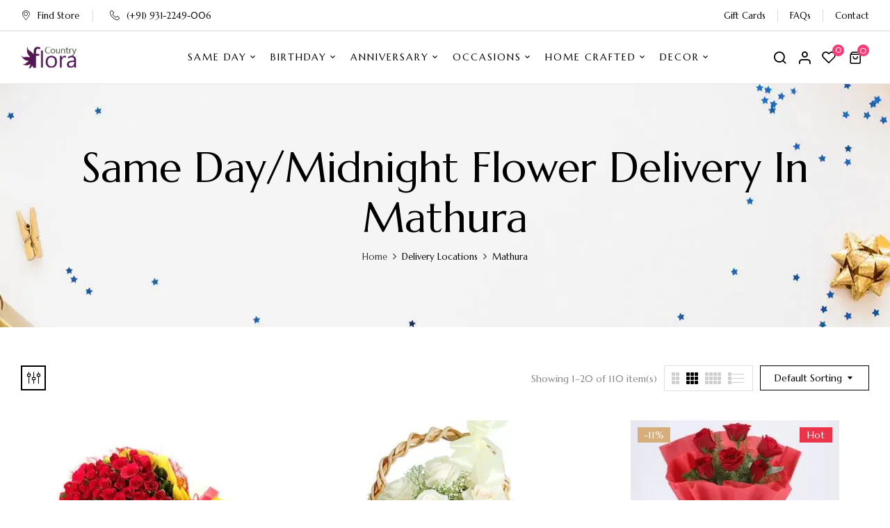

--- FILE ---
content_type: text/html; charset=UTF-8
request_url: https://www.countryflora.com/flower-delivery/mathura/?category-view-mode=grid&product_col_large=3
body_size: 27672
content:
<!DOCTYPE html>
<html lang="en-US">
<!--<![endif]-->
<head>
    <!-- Google Tag Manager -->
    <script>(function(w,d,s,l,i){w[l]=w[l]||[];w[l].push({'gtm.start':
    new Date().getTime(),event:'gtm.js'});var
    f=d.getElementsByTagName(s)[0],
    j=d.createElement(s),dl=l!='dataLayer'?'&l='+l:'';j.async=true;j.src=
    'https://www.googletagmanager.com/gtm.js?id='+i+dl;f.parentNode.insertBefore(j,f);
    })(window,document,'script','dataLayer','GTM-NLJBRM3');</script>
    <!-- End Google Tag Manager -->
    <meta name="google-site-verification" content="zyuEOaRHWS0Zy2_FtyD35y832CDU7Y0fXgmA5PdjlIo" />
	<meta charset="UTF-8">
	<meta name="viewport" content="width=device-width">
	<link rel="profile" href="//gmpg.org/xfn/11">

		<style>img:is([sizes="auto" i], [sizes^="auto," i]) { contain-intrinsic-size: 3000px 1500px }</style>
	
<!-- Search Engine Optimization by Rank Math - https://rankmath.com/ -->
<title>Top Florist in Mathura: Order Flowers &amp; Cakes Online for Same Day Delivery</title>
<meta name="description" content="CountryFlora offers swift flower and cake delivery in Mathura. Send flowers to Mathura with our same day and midnight service. Choose from a variety of bouquets and cakes for any occasion!"/>
<meta name="robots" content="follow, index, max-snippet:-1, max-video-preview:-1, max-image-preview:large"/>
<link rel="canonical" href="https://www.countryflora.com/flower-delivery/mathura/" />
<link rel="next" href="https://www.countryflora.com/flower-delivery/mathura/page/2/" />
<meta property="og:locale" content="en_US" />
<meta property="og:type" content="article" />
<meta property="og:title" content="Top Florist in Mathura: Order Flowers &amp; Cakes Online for Same Day Delivery" />
<meta property="og:description" content="CountryFlora offers swift flower and cake delivery in Mathura. Send flowers to Mathura with our same day and midnight service. Choose from a variety of bouquets and cakes for any occasion!" />
<meta property="og:url" content="https://www.countryflora.com/flower-delivery/mathura/" />
<meta property="og:site_name" content="Send Flowers Online from Country Flora" />
<meta name="twitter:card" content="summary_large_image" />
<meta name="twitter:title" content="Top Florist in Mathura: Order Flowers &amp; Cakes Online for Same Day Delivery" />
<meta name="twitter:description" content="CountryFlora offers swift flower and cake delivery in Mathura. Send flowers to Mathura with our same day and midnight service. Choose from a variety of bouquets and cakes for any occasion!" />
<meta name="twitter:label1" content="Products" />
<meta name="twitter:data1" content="110" />
<script type="application/ld+json" class="rank-math-schema">{"@context":"https://schema.org","@graph":[{"@type":"Organization","@id":"https://www.countryflora.com/#organization","name":"Send Flowers Online from Country Flora"},{"@type":"WebSite","@id":"https://www.countryflora.com/#website","url":"https://www.countryflora.com","name":"Send Flowers Online from Country Flora","publisher":{"@id":"https://www.countryflora.com/#organization"},"inLanguage":"en-US"},{"@type":"CollectionPage","@id":"https://www.countryflora.com/flower-delivery/mathura/#webpage","url":"https://www.countryflora.com/flower-delivery/mathura/","name":"Top Florist in Mathura: Order Flowers &amp; Cakes Online for Same Day Delivery","isPartOf":{"@id":"https://www.countryflora.com/#website"},"inLanguage":"en-US"},{"@context":"https://schema.org/","@graph":[{"@type":"Product","name":"Brighten Someone's Day with Flower Bouquet Delivery - Order Now","url":"https://www.countryflora.com/a-hat-trick/","@id":"https://www.countryflora.com/a-hat-trick/","description":"Need to lift someone's spirits? Our handcrafted flower bouquets are the perfect choice. Order now and spread joy with our reliable delivery service."},{"@type":"Product","name":"Timeless Elegance in Bloom: White Roses Designer Basket","url":"https://www.countryflora.com/angels-come-knocking/","@id":"https://www.countryflora.com/angels-come-knocking/","description":"Unveil the pure allure of nature with our exquisite white roses designer basket. Immerse yourself in the serene beauty of pristine white roses meticulously arranged in a captivating display."},{"@type":"Product","name":"Girl's Delight Gift: Red Roses, Chocolates, and Teddy Bear Surprise","url":"https://www.countryflora.com/attractive-combo/","@id":"https://www.countryflora.com/attractive-combo/","description":"Give your special girl a gift that has everything she loves \u2013 stunning red roses, delectable chocolates, and an adorable teddy bear. A feast for the eyes and a delight for the heart, this surprise gift is perfect for making her truly appreciate your feelings. It includes red rose flowers elegantly wrapped in red paper, tied with strings, Dairy Milk Chocolates, and a cuddly teddy."},{"@type":"Product","name":"Cherished Moments Gift Basket: White and Red Roses, Seasonal Greens, Chocolates, and Cuddly Soft Toy","url":"https://www.countryflora.com/basketful-joy/","@id":"https://www.countryflora.com/basketful-joy/","description":"Create unforgettable memories with our exquisite gift basket, an ensemble of emotions and delights. Whether you're celebrating a special occasion or simply expressing your affection, this thoughtfully designed basket is a symbol of love, joy, and comfort."},{"@type":"Product","name":"Elegant Red Roses Bouquet with Pineapple Cake and Fresh Cherries","url":"https://www.countryflora.com/beautifully-yours/","@id":"https://www.countryflora.com/beautifully-yours/","description":"Indulge in elegance with a bouquet of red roses beautifully wrapped in red paper and tied with red ribbons. Complete the celebration with a delicious pineapple cake topped with fresh cherries. Make every moment special with this delightful combination."},{"@type":"Product","name":"Enchanting Flower Arrangement of 15 Pink Carnations with Lush Green Fillers","url":"https://www.countryflora.com/blushing-beauty-2/","@id":"https://www.countryflora.com/blushing-beauty-2/","description":"Unveil a symphony of grace and beauty with our exquisite flower arrangement. Comprising 15 delicate pink carnations artfully adorned with lush green fillers, this creation captures the essence of refined elegance. Perfect for celebrating cherished moments or expressing tender sentiments."},{"@type":"Product","name":"Flower Bouquet Delivery: Bridging the Distance with Beauty","url":"https://www.countryflora.com/blushing-beauty-s/","@id":"https://www.countryflora.com/blushing-beauty-s/","description":"Distance doesn't have to keep you apart. Our flower bouquet delivery service bridges the gap, delivering beauty and love to those who matter most."},{"@type":"Product","name":"Perfect Trio: Red Roses Bouquet, Pineapple Cake, and Greeting Card","url":"https://www.countryflora.com/bold-and-passionate/","@id":"https://www.countryflora.com/bold-and-passionate/","description":"Indulge in the perfect trio of a stunning bouquet of red roses wrapped in red paper and tied with red ribbons, a delicious pineapple cake, and a heartfelt greeting card. Celebrate love and special moments with this delightful combination."},{"@type":"Product","name":"Bold Elegance: Red Roses and Delicious Cake Combo | CountryFlora","url":"https://www.countryflora.com/bold-beauty/","@id":"https://www.countryflora.com/bold-beauty/","description":"Experience the beauty and boldness of red roses with this fantastic selection that pairs the striking blood-red blooms with a deliciously rich cake. It's a study in contrasts, with the pristine white cake standing in the backdrop of the bold red colors of the freshest possible blossoms."},{"@type":"Product","name":"Captivating Contrasts: Red Roses and Teddy Bear in a Uniquely Charming Arrangement","url":"https://www.countryflora.com/bountiful-love/","@id":"https://www.countryflora.com/bountiful-love/","description":"Experience the perfect blend of romance and charm with our distinctive arrangement featuring captivating red roses and an adorable teddy bear. This exquisite combination draws instant attention, making it an ideal choice for expressing affection and adoration."},{"@type":"Product","name":"Effortless Elegance: Flower Bouquet Delivery at Your Convenience","url":"https://www.countryflora.com/bouquet-of-love/","@id":"https://www.countryflora.com/bouquet-of-love/","description":"Experience the convenience of sending elegant flower bouquets to your loved ones. With our easy ordering process and swift delivery, expressing love has never been easier."},{"@type":"Product","name":"Bountiful Blooms: Exquisite Mixed Rose Flowers Gift in a Charming Wicker Basket","url":"https://www.countryflora.com/bright-bouquet/","@id":"https://www.countryflora.com/bright-bouquet/","description":"Discover the epitome of floral generosity with our thoughtfully curated mixed rose flowers arrangement, nestled within a delightful wicker basket. Perfect for every occasion, this gift embodies the essence of elegance and thoughtfulness."},{"@type":"Product","name":"Flower Bouquet Delivery - Symbolize Your Affection","url":"https://www.countryflora.com/bright-wonder/","@id":"https://www.countryflora.com/bright-wonder/","description":"Say it with flowers! Our thoughtfully designed bouquets are a symbol of your affection. Order now and let our delivery service convey your feelings."},{"@type":"Product","name":"Orchid Bouquet with Dairy Milk Silk and Chocolate Cake Delivery","url":"https://www.countryflora.com/brightly-beautiful/","@id":"https://www.countryflora.com/brightly-beautiful/","description":"Experience the joy of orchids with an added touch of sweetness \u2013 Dairy Milk Silk chocolates. Complete the celebration with a delectable chocolate cake. Make someone's day extra special with this delightful delivery."},{"@type":"Product","name":"Heartfelt Carnations Basket and Cherry-Topped Chocolate Cake","url":"https://www.countryflora.com/brimming-love/","@id":"https://www.countryflora.com/brimming-love/","description":"Express a heart brimming with feelings on Valentine\u2019s Day, anniversaries, and any occasion with this perfect gift. Delight in the beauty of red and white carnations tastefully arranged in a basket, complemented by a chocolate cake topped with delicious cherries."},{"@type":"Product","name":"Fresh and Fragrant: Flower Bouquet Delivery to Your Doorstep","url":"https://www.countryflora.com/carnation-magic/","@id":"https://www.countryflora.com/carnation-magic/","description":"Experience the freshness and fragrance of our handpicked flower bouquets. Let us deliver nature's beauty to your loved ones, no matter where they are."},{"@type":"Product","name":"Celebrate with Flowers, Chocolates, and Teddy: A Perfect Gift to Show You Care","url":"https://www.countryflora.com/celebration-time/","@id":"https://www.countryflora.com/celebration-time/","description":"For all your celebrations, flowers and chocolates are a must, and this delightful combination is the perfect way to convey your care. It features a beautiful carnation bouquet, a box of Cadbury Celebrations, and an adorable, cuddly teddy bear."},{"@type":"Product","name":"Express Love with Roses and Ferrero Rocher | Romantic Gift Idea","url":"https://www.countryflora.com/chocolate-beauty/","@id":"https://www.countryflora.com/chocolate-beauty/","description":"Capture hearts with this irresistible combination of bright red roses elegantly arranged alongside lush greens and a box of luxurious Ferrero Rocher chocolates. Say 'I love you' in the most delightful way possible."},{"@type":"Product","name":"Elegant Love Combo: Garden-Fresh Roses, Ferrero Rocher, and Teddy","url":"https://www.countryflora.com/chocolaty-delights/","@id":"https://www.countryflora.com/chocolaty-delights/","description":"Express your care and affection in the best way possible with our unique combination of garden-fresh roses, lip-smacking Ferrero Rocher chocolates, and a soft, cuddly teddy bear. This exclusive gift exudes elegance and love, making it a perfect choice for any special occasion."},{"@type":"Product","name":"Rainbow Elegance: Multi-Color Roses Delivery | Delightful Blossoms for Every Occasion","url":"https://www.countryflora.com/colorfully-yours/","@id":"https://www.countryflora.com/colorfully-yours/","description":"Explore the beauty of our multi-color roses delivery service, where elegance meets a spectrum of hues. Perfect for birthdays, anniversaries, and celebrations, these bouquets speak volumes of joy and love."}]}]}</script>
<!-- /Rank Math WordPress SEO plugin -->

<link rel='dns-prefetch' href='//capi-automation.s3.us-east-2.amazonaws.com' />
<link rel='dns-prefetch' href='//fonts.googleapis.com' />
<link rel="alternate" type="application/rss+xml" title="Send Flowers Online from Country Flora &raquo; Feed" href="https://www.countryflora.com/feed/" />
<link rel="alternate" type="application/rss+xml" title="Send Flowers Online from Country Flora &raquo; Comments Feed" href="https://www.countryflora.com/comments/feed/" />
<link rel="alternate" type="application/rss+xml" title="Send Flowers Online from Country Flora &raquo; Mathura Delivery Location Feed" href="https://www.countryflora.com/flower-delivery/mathura/feed/" />
<link rel='stylesheet' id='font-awesome-css' href='https://www.countryflora.com/wp-content/plugins/load-more-products-for-woocommerce/berocket/assets/css/font-awesome.min.css?ver=06ad50a693d722129c285fbdb6359b20' type='text/css' media='all' />
<link rel='stylesheet' id='wp-block-library-css' href='https://www.countryflora.com/wp-includes/css/dist/block-library/style.min.css?ver=06ad50a693d722129c285fbdb6359b20' type='text/css' media='all' />
<style id='classic-theme-styles-inline-css' type='text/css'>
/*! This file is auto-generated */
.wp-block-button__link{color:#fff;background-color:#32373c;border-radius:9999px;box-shadow:none;text-decoration:none;padding:calc(.667em + 2px) calc(1.333em + 2px);font-size:1.125em}.wp-block-file__button{background:#32373c;color:#fff;text-decoration:none}
</style>
<link rel='stylesheet' id='wapf-frontend-css-css' href='https://www.countryflora.com/wp-content/plugins/advanced-product-fields-for-woocommerce/assets/css/frontend.min.css?ver=1.6.17' type='text/css' media='all' />
<link rel='stylesheet' id='contact-form-7-css' href='https://www.countryflora.com/wp-content/plugins/contact-form-7/includes/css/styles.css?ver=6.1.3' type='text/css' media='all' />
<style id='woocommerce-inline-inline-css' type='text/css'>
.woocommerce form .form-row .required { visibility: visible; }
</style>
<link rel='stylesheet' id='bwp_woocommerce_filter_products-css' href='https://www.countryflora.com/wp-content/plugins/wpbingo/assets/css/bwp_ajax_filter.css?ver=06ad50a693d722129c285fbdb6359b20' type='text/css' media='all' />
<link rel='stylesheet' id='buy-together-frontend-css' href='https://www.countryflora.com/wp-content/plugins/wpbingo/lib/buy-together/assets/css/frontend.css?ver=06ad50a693d722129c285fbdb6359b20' type='text/css' media='all' />
<link rel='stylesheet' id='ddfcw_front_css-css' href='https://www.countryflora.com/wp-content/plugins/delivery-date-checkout-for-woocommerce/assets/css/ddfcw-front-css.css?ver=1.0.0' type='text/css' media='all' />
<link rel='stylesheet' id='ddfcw_jquery_ui-css' href='https://www.countryflora.com/wp-content/plugins/delivery-date-checkout-for-woocommerce/assets/css/jquery-ui.css?ver=1.0.0' type='text/css' media='all' />
<link rel='stylesheet' id='ddfcw_jquery_ui_js-css' href='https://www.countryflora.com/wp-content/plugins/delivery-date-checkout-for-woocommerce/assets/css/jquery.timepicker.css?ver=1.0.0' type='text/css' media='all' />
<link rel='stylesheet' id='perfect-scrollbar-css' href='https://www.countryflora.com/wp-content/plugins/woo-smart-wishlist/assets/libs/perfect-scrollbar/css/perfect-scrollbar.min.css?ver=06ad50a693d722129c285fbdb6359b20' type='text/css' media='all' />
<link rel='stylesheet' id='perfect-scrollbar-wpc-css' href='https://www.countryflora.com/wp-content/plugins/woo-smart-wishlist/assets/libs/perfect-scrollbar/css/custom-theme.css?ver=06ad50a693d722129c285fbdb6359b20' type='text/css' media='all' />
<link rel='stylesheet' id='woosw-icons-css' href='https://www.countryflora.com/wp-content/plugins/woo-smart-wishlist/assets/css/icons.css?ver=5.0.7' type='text/css' media='all' />
<link rel='stylesheet' id='woosw-frontend-css' href='https://www.countryflora.com/wp-content/plugins/woo-smart-wishlist/assets/css/frontend.css?ver=5.0.7' type='text/css' media='all' />
<style id='woosw-frontend-inline-css' type='text/css'>
.woosw-popup .woosw-popup-inner .woosw-popup-content .woosw-popup-content-bot .woosw-notice { background-color: #5fbd74; } .woosw-popup .woosw-popup-inner .woosw-popup-content .woosw-popup-content-bot .woosw-popup-content-bot-inner a:hover { color: #5fbd74; border-color: #5fbd74; } 
</style>
<link rel='stylesheet' id='brands-styles-css' href='https://www.countryflora.com/wp-content/plugins/woocommerce/assets/css/brands.css?ver=10.3.4' type='text/css' media='all' />
<link rel='stylesheet' id='florial-wp-fonts-marcellus-css' href='https://fonts.googleapis.com/css2?family=Marcellus&#038;display=swap&#038;ver=06ad50a693d722129c285fbdb6359b20' type='text/css' media='all' />
<link rel='stylesheet' id='florial-style-css' href='https://www.countryflora.com/wp-content/themes/florial-child/style.css?ver=06ad50a693d722129c285fbdb6359b20' type='text/css' media='all' />
<!--[if lt IE 9]>
<link rel='stylesheet' id='florial-ie-css' href='https://www.countryflora.com/wp-content/themes/florial/css/ie.css?ver=20131205' type='text/css' media='all' />
<![endif]-->
<link rel='stylesheet' id='bootstrap-css' href='https://www.countryflora.com/wp-content/themes/florial/css/bootstrap.css?ver=06ad50a693d722129c285fbdb6359b20' type='text/css' media='all' />
<link rel='stylesheet' id='circlestime-css' href='https://www.countryflora.com/wp-content/themes/florial/css/jquery.circlestime.css' type='text/css' media='all' />
<link rel='stylesheet' id='mmenu-all-css' href='https://www.countryflora.com/wp-content/themes/florial/css/jquery.mmenu.all.css?ver=06ad50a693d722129c285fbdb6359b20' type='text/css' media='all' />
<link rel='stylesheet' id='slick-css' href='https://www.countryflora.com/wp-content/themes/florial/css/slick/slick.css' type='text/css' media='all' />
<link rel='stylesheet' id='photoswipe-css' href='https://www.countryflora.com/wp-content/plugins/woocommerce/assets/css/photoswipe/photoswipe.min.css?ver=10.3.4' type='text/css' media='all' />
<link rel='stylesheet' id='materia-css' href='https://www.countryflora.com/wp-content/themes/florial/css/materia.css?ver=06ad50a693d722129c285fbdb6359b20' type='text/css' media='all' />
<link rel='stylesheet' id='elegant-css' href='https://www.countryflora.com/wp-content/themes/florial/css/elegant.css?ver=06ad50a693d722129c285fbdb6359b20' type='text/css' media='all' />
<link rel='stylesheet' id='wpbingo-css' href='https://www.countryflora.com/wp-content/themes/florial/css/wpbingo.css?ver=06ad50a693d722129c285fbdb6359b20' type='text/css' media='all' />
<link rel='stylesheet' id='feather-css' href='https://www.countryflora.com/wp-content/themes/florial/css/feather.css?ver=06ad50a693d722129c285fbdb6359b20' type='text/css' media='all' />
<link rel='stylesheet' id='icomoon-css' href='https://www.countryflora.com/wp-content/themes/florial/css/icomoon.css?ver=06ad50a693d722129c285fbdb6359b20' type='text/css' media='all' />
<link rel='stylesheet' id='florial-style-template-css' href='https://www.countryflora.com/wp-content/themes/florial/css/template.css?ver=06ad50a693d722129c285fbdb6359b20' type='text/css' media='all' />
<link rel='stylesheet' id='tawcvs-frontend-css' href='https://www.countryflora.com/wp-content/plugins/variation-swatches-for-woocommerce/assets/css/frontend.css?ver=2.2.5' type='text/css' media='all' />
<link rel='stylesheet' id='elementor-frontend-css' href='https://www.countryflora.com/wp-content/plugins/elementor/assets/css/frontend.min.css?ver=3.26.4' type='text/css' media='all' />
<link rel='stylesheet' id='eael-general-css' href='https://www.countryflora.com/wp-content/plugins/essential-addons-for-elementor-lite/assets/front-end/css/view/general.min.css?ver=6.4.0' type='text/css' media='all' />
<link rel='stylesheet' id='styles-child-css' href='https://www.countryflora.com/wp-content/themes/florial-child/style.css?ver=06ad50a693d722129c285fbdb6359b20' type='text/css' media='all' />
<script type="text/template" id="tmpl-variation-template">
	<div class="woocommerce-variation-description">{{{ data.variation.variation_description }}}</div>
	<div class="woocommerce-variation-price">{{{ data.variation.price_html }}}</div>
	<div class="woocommerce-variation-availability">{{{ data.variation.availability_html }}}</div>
</script>
<script type="text/template" id="tmpl-unavailable-variation-template">
	<p role="alert">Sorry, this product is unavailable. Please choose a different combination.</p>
</script>
<script type="text/javascript" src="https://www.countryflora.com/wp-includes/js/jquery/jquery.min.js?ver=3.7.1" id="jquery-core-js"></script>
<script type="text/javascript" src="https://www.countryflora.com/wp-includes/js/jquery/jquery-migrate.min.js?ver=3.4.1" id="jquery-migrate-js"></script>
<script type="text/javascript" src="https://www.countryflora.com/wp-content/plugins/woocommerce/assets/js/jquery-blockui/jquery.blockUI.min.js?ver=2.7.0-wc.10.3.4" id="wc-jquery-blockui-js" defer="defer" data-wp-strategy="defer"></script>
<script type="text/javascript" id="wc-add-to-cart-js-extra">
/* <![CDATA[ */
var wc_add_to_cart_params = {"ajax_url":"\/wp-admin\/admin-ajax.php","wc_ajax_url":"\/?wc-ajax=%%endpoint%%","i18n_view_cart":"View cart","cart_url":"https:\/\/www.countryflora.com\/cart\/","is_cart":"","cart_redirect_after_add":"yes"};
/* ]]> */
</script>
<script type="text/javascript" src="https://www.countryflora.com/wp-content/plugins/woocommerce/assets/js/frontend/add-to-cart.min.js?ver=10.3.4" id="wc-add-to-cart-js" defer="defer" data-wp-strategy="defer"></script>
<script type="text/javascript" src="https://www.countryflora.com/wp-content/plugins/woocommerce/assets/js/js-cookie/js.cookie.min.js?ver=2.1.4-wc.10.3.4" id="wc-js-cookie-js" data-wp-strategy="defer"></script>
<script type="text/javascript" id="woocommerce-js-extra">
/* <![CDATA[ */
var woocommerce_params = {"ajax_url":"\/wp-admin\/admin-ajax.php","wc_ajax_url":"\/?wc-ajax=%%endpoint%%","i18n_password_show":"Show password","i18n_password_hide":"Hide password"};
/* ]]> */
</script>
<script type="text/javascript" src="https://www.countryflora.com/wp-content/plugins/woocommerce/assets/js/frontend/woocommerce.min.js?ver=10.3.4" id="woocommerce-js" defer="defer" data-wp-strategy="defer"></script>
<script type="text/javascript" id="buy-together-frontend-js-extra">
/* <![CDATA[ */
var buy_together = {"ajaxurl":"https:\/\/www.countryflora.com\/wp-admin\/admin-ajax.php","security":"1fcc9ec370","text":{"for_num_of_items":"For {{number}} item(s)","add_to_cart_text":"Add All To Cart","adding_to_cart_text":"Adding To Cart...","view_cart":"View cart","no_product_selected_text":"You must select at least one product","add_to_cart_success":"{{number}} product(s) was successfully added to your cart.","add_to_cart_fail_single":"One product is out of stock.","add_to_cart_fail_plural":"{{number}} products were out of stocks."},"price_format":"%1$s%2$s","price_decimals":"2","price_thousand_separator":",","price_decimal_separator":".","currency_symbol":"\u20b9","wc_tax_enabled":"1","cart_url":"https:\/\/www.countryflora.com\/cart\/","ex_tax_or_vat":"(ex. tax)"};
/* ]]> */
</script>
<script type="text/javascript" src="https://www.countryflora.com/wp-content/plugins/wpbingo/lib/buy-together/assets/js/frontend.js" id="buy-together-frontend-js"></script>
<script type="text/javascript" src="https://www.countryflora.com/wp-content/plugins/delivery-date-checkout-for-woocommerce/assets/js/ddfcw-front-js.js?ver=1.0.0" id="ddfcw_front_ui-js"></script>
<script type="text/javascript" src="https://www.countryflora.com/wp-content/plugins/woocommerce/assets/js/photoswipe/photoswipe.min.js?ver=4.1.1-wc.10.3.4" id="wc-photoswipe-js" defer="defer" data-wp-strategy="defer"></script>
<script type="text/javascript" src="https://www.countryflora.com/wp-content/plugins/woocommerce/assets/js/photoswipe/photoswipe-ui-default.min.js?ver=4.1.1-wc.10.3.4" id="wc-photoswipe-ui-default-js" defer="defer" data-wp-strategy="defer"></script>
<script type="text/javascript" src="https://www.countryflora.com/wp-includes/js/underscore.min.js?ver=1.13.7" id="underscore-js"></script>
<script type="text/javascript" id="wp-util-js-extra">
/* <![CDATA[ */
var _wpUtilSettings = {"ajax":{"url":"\/wp-admin\/admin-ajax.php"}};
/* ]]> */
</script>
<script type="text/javascript" src="https://www.countryflora.com/wp-includes/js/wp-util.min.js?ver=06ad50a693d722129c285fbdb6359b20" id="wp-util-js"></script>
<script type="text/javascript" id="wc-add-to-cart-variation-js-extra">
/* <![CDATA[ */
var wc_add_to_cart_variation_params = {"wc_ajax_url":"\/?wc-ajax=%%endpoint%%","i18n_no_matching_variations_text":"Sorry, no products matched your selection. Please choose a different combination.","i18n_make_a_selection_text":"Please select some product options before adding this product to your cart.","i18n_unavailable_text":"Sorry, this product is unavailable. Please choose a different combination.","i18n_reset_alert_text":"Your selection has been reset. Please select some product options before adding this product to your cart."};
/* ]]> */
</script>
<script type="text/javascript" src="https://www.countryflora.com/wp-content/plugins/woocommerce/assets/js/frontend/add-to-cart-variation.min.js?ver=10.3.4" id="wc-add-to-cart-variation-js" defer="defer" data-wp-strategy="defer"></script>
<link rel="https://api.w.org/" href="https://www.countryflora.com/wp-json/" /><link rel="alternate" title="JSON" type="application/json" href="https://www.countryflora.com/wp-json/wp/v2/flower-delivery/425" /><link rel="EditURI" type="application/rsd+xml" title="RSD" href="https://www.countryflora.com/xmlrpc.php?rsd" />
<meta name="generator" content="Redux 4.5.8" /><style></style><style>
                .lmp_load_more_button.br_lmp_button_settings .lmp_button:hover {
                    background-color: #9999ff!important;
                    color: #111111!important;
                }
                .lmp_load_more_button.br_lmp_prev_settings .lmp_button:hover {
                    background-color: #9999ff!important;
                    color: #111111!important;
                }li.product.lazy, .berocket_lgv_additional_data.lazy{opacity:0;}</style><script>
	function expand(param) {
		param.style.display = (param.style.display == "none") ? "block" : "none";
	}
	function read_toggle(id, more, less) {
		el = document.getElementById("readlink" + id);
		el.innerHTML = (el.innerHTML == more) ? less : more;
		expand(document.getElementById("read" + id));
	}
	</script><!-- Google site verification - Google for WooCommerce -->
<meta name="google-site-verification" content="zyuEOaRHWS0Zy2_FtyD35y832CDU7Y0fXgmA5PdjlIo" />
	<noscript><style>.woocommerce-product-gallery{ opacity: 1 !important; }</style></noscript>
	<meta name="generator" content="Elementor 3.26.4; features: e_font_icon_svg, additional_custom_breakpoints; settings: css_print_method-external, google_font-enabled, font_display-auto">
			<script  type="text/javascript">
				!function(f,b,e,v,n,t,s){if(f.fbq)return;n=f.fbq=function(){n.callMethod?
					n.callMethod.apply(n,arguments):n.queue.push(arguments)};if(!f._fbq)f._fbq=n;
					n.push=n;n.loaded=!0;n.version='2.0';n.queue=[];t=b.createElement(e);t.async=!0;
					t.src=v;s=b.getElementsByTagName(e)[0];s.parentNode.insertBefore(t,s)}(window,
					document,'script','https://connect.facebook.net/en_US/fbevents.js');
			</script>
			<!-- WooCommerce Facebook Integration Begin -->
			<script  type="text/javascript">

				fbq('init', '1183443535631406', {}, {
    "agent": "woocommerce_0-10.3.4-3.5.12"
});

				document.addEventListener( 'DOMContentLoaded', function() {
					// Insert placeholder for events injected when a product is added to the cart through AJAX.
					document.body.insertAdjacentHTML( 'beforeend', '<div class=\"wc-facebook-pixel-event-placeholder\"></div>' );
				}, false );

			</script>
			<!-- WooCommerce Facebook Integration End -->
						<style>
				.e-con.e-parent:nth-of-type(n+4):not(.e-lazyloaded):not(.e-no-lazyload),
				.e-con.e-parent:nth-of-type(n+4):not(.e-lazyloaded):not(.e-no-lazyload) * {
					background-image: none !important;
				}
				@media screen and (max-height: 1024px) {
					.e-con.e-parent:nth-of-type(n+3):not(.e-lazyloaded):not(.e-no-lazyload),
					.e-con.e-parent:nth-of-type(n+3):not(.e-lazyloaded):not(.e-no-lazyload) * {
						background-image: none !important;
					}
				}
				@media screen and (max-height: 640px) {
					.e-con.e-parent:nth-of-type(n+2):not(.e-lazyloaded):not(.e-no-lazyload),
					.e-con.e-parent:nth-of-type(n+2):not(.e-lazyloaded):not(.e-no-lazyload) * {
						background-image: none !important;
					}
				}
			</style>
			<link rel="icon" href="https://ik.imagekit.io/p14fkhdiw/wp-content/uploads/cropped-favicon-32x32.png" sizes="32x32" />
<link rel="icon" href="https://ik.imagekit.io/p14fkhdiw/wp-content/uploads/cropped-favicon-192x192.png" sizes="192x192" />
<link rel="apple-touch-icon" href="https://ik.imagekit.io/p14fkhdiw/wp-content/uploads/cropped-favicon-180x180.png" />
<meta name="msapplication-TileImage" content="https://ik.imagekit.io/p14fkhdiw/wp-content/uploads/cropped-favicon-270x270.png" />
<style type="text/css">

*[id^='readlink'] {
 font-weight: normal;
 color: #000000;
 background: #ffffff;
 padding: 0px;
 border-bottom: 1px solid #000000;
 -webkit-box-shadow: none !important;
 box-shadow: none !important;
 -webkit-transition: none !important;
}

*[id^='readlink']:hover {
 font-weight: normal;
 color: #191919;
 padding: 0px;
 border-bottom: 1px solid #000000;
}

*[id^='readlink']:focus {
 outline: none;
 color: #000000;
}

</style>
	<!-- Meta Pixel Code -->
<script>
!function(f,b,e,v,n,t,s)
{if(f.fbq)return;n=f.fbq=function(){n.callMethod?
n.callMethod.apply(n,arguments):n.queue.push(arguments)};
if(!f._fbq)f._fbq=n;n.push=n;n.loaded=!0;n.version='2.0';
n.queue=[];t=b.createElement(e);t.async=!0;
t.src=v;s=b.getElementsByTagName(e)[0];
s.parentNode.insertBefore(t,s)}(window, document,'script',
'https://connect.facebook.net/en_US/fbevents.js');
fbq('init', '2680744832077589');
fbq('track', 'PageView');

</script>
<script>
  fbq('track', 'Purchase');
</script>
<noscript><img height="1" width="1" style="display:none"
src="https://www.facebook.com/tr?id=2680744832077589&ev=PageView&noscript=1"
/></noscript>
<!-- End Meta Pixel Code -->
</head>
<body data-rsssl=1 class="archive tax-flower-delivery term-mathura term-425 wp-theme-florial wp-child-theme-florial-child theme-florial woocommerce woocommerce-page woocommerce-no-js banners-effect-1 elementor-default elementor-kit-6">
<!-- Google Tag Manager (noscript) -->
<noscript><iframe
src="https://www.googletagmanager.com/ns.html?id=GTM-NLJBRM3"
height="0" width="0"
style="display:none;visibility:hidden"></iframe></noscript>
<!-- End Google Tag Manager (noscript) -->
<div id='page' class="hfeed page-wrapper  " >
					<header id='bwp-header' class="bwp-header header-v1">
						<div id="bwp-topbar" class="topbar-v1 hidden-sm hidden-xs">
			<div class="topbar-inner">
				<div class="container">
					<div class="row">
						<div class="col-xl-6 col-lg-6 col-md-6 col-sm-6 topbar-left hidden-sm hidden-xs">
														<div class="address hidden-xs">
								<a href="https://www.countryflora.com/delivery-location/"><i class="icon-pin"></i>Find Store</a>
							</div>
																					<div class="phone hidden-sm hidden-xs">
								<a href="tel:(+91) 931-2249-006"><i class="icon-telephone"></i>(+91) 931-2249-006</a>
							</div>
													</div>
						<div class="col-xl-6 col-lg-6 col-md-12 col-sm-12 col-12 topbar-right">
															<ul id="topbar_menu" class="menu"><li id="menu-item-28938" class="menu-item menu-item-type-custom menu-item-object-custom menu-item-28938"><a href="#">Gift Cards</a></li>
<li id="menu-item-28952" class="menu-item menu-item-type-post_type menu-item-object-page menu-item-28952"><a href="https://www.countryflora.com/faq/">FAQs</a></li>
<li id="menu-item-28962" class="menu-item menu-item-type-post_type menu-item-object-page menu-item-28962"><a href="https://www.countryflora.com/contact/">Contact</a></li>
</ul>													</div>
					</div>
				</div>
			</div>
		</div>
					<div class="header-mobile">
		<div class="container">
			<div class="row">
								<div class="col-xl-4 col-lg-4 col-md-4 col-sm-3 col-3 header-left">
					<div class="navbar-header">
						<button type="button" id="show-megamenu"  class="navbar-toggle">
							<span>Menu</span>
						</button>
					</div>
				</div>
				<div class="col-xl-4 col-lg-4 col-md-4 col-sm-6 col-6 header-center ">
							<div class="wpbingoLogo">
			<a  href="https://www.countryflora.com/">
									<img src="https://ik.imagekit.io/p14fkhdiw/wp-content/uploads/2021/09/logo.png" alt="Send Flowers Online from Country Flora"/>
							</a>
		</div> 
					</div>
				<div class="col-xl-4 col-lg-4 col-md-4 col-sm-3 col-3 header-right">
															<div class="florial-topcart dropdown">
						<div class="dropdown mini-cart top-cart" data-text_added="Product was added to cart successfully!">
	<div class="remove-cart-shadow"></div>
  <a class="dropdown-toggle cart-icon" href="#" role="button" data-toggle="dropdown" aria-haspopup="true" aria-expanded="false">
	<div class="icons-cart"><i class="feather-shopping-bag"></i><span class="cart-count">0</span></div>
  </a>
  <div class="dropdown-menu cart-popup">
	<div class="remove-cart">
		<a class="dropdown-toggle cart-remove" data-toggle="dropdown" data-hover="dropdown" data-delay="0" href="#" title="View your shopping cart">
			Close<i class="icon_close"></i>
		</a>
	</div>
	<div class="top-total-cart">Cart (0)</div>
	<div class="cart-icon-big"></div>
<ul class="cart_list product_list_widget ">
			<li class="empty">
			<span>No products in the cart.</span>
			<a class="go-shop" href="https://www.countryflora.com/shop/">GO TO SHOP			<i aria-hidden="true" class="arrow_right"></i></a>
		</li>
	</ul><!-- end product list -->
  </div>
</div>					</div>
									</div>
							</div>
		</div>
				<div class="header-mobile-fixed">
			<div class="shop-page">
				<a href="https://www.countryflora.com/shop/"><i class="wpb-icon-shop"></i></a>
			</div>
			<div class="my-account">
				<div class="login-header">
					<a href="https://www.countryflora.com/my-account/"><i class="wpb-icon-user"></i></a>
				</div>
			</div>		
			<!-- Begin Search -->
						<div class="search-box">
				<div class="search-toggle"><i class="wpb-icon-magnifying-glass"></i></div>
			</div>
						<!-- End Search -->
						<div class="wishlist-box">
				<a href="https://www.countryflora.com/wishlist/"><i class="wpb-icon-heart"></i></a>
			</div>
					</div>
			</div>
			<div class="header-desktop">
						<div class='header-wrapper' data-sticky_header="1">
				<div class="container">
					<div class="container-inner">
						<div class="row">
							<div class="col-xl-2 col-lg-2 col-md-12 col-sm-12 col-12 header-left">
										<div class="wpbingoLogo">
			<a  href="https://www.countryflora.com/">
									<img src="https://ik.imagekit.io/p14fkhdiw/wp-content/uploads/2021/09/logo.png" alt="Send Flowers Online from Country Flora"/>
							</a>
		</div> 
								</div>
							<div class="col-xl-8 col-lg-8 col-md-12 col-sm-12 col-12 text-center">
								<div class="wpbingo-menu-mobile header-menu">
									<div class="header-menu-bg">
										<div class="wpbingo-menu-wrapper">
			<div class="megamenu">
				<nav class="navbar-default">
					<div  class="bwp-navigation primary-navigation navbar-mega" data-text_close = "Close">
						<div class="float-menu">
<nav id="main-navigation" class="std-menu clearfix">
<div class="menu-countryflora-menu-container"><ul id="menu-countryflora-menu" class="menu"><li  class="level-0 menu-item-29673  menu-item-has-children    menu-item menu-item-type-custom menu-item-object-custom  mega-menu mega-menu-fullwidth-width     " ><a href="#"><span class="menu-item-text">SAME DAY</span></a><div class="sub-menu">		<div data-elementor-type="wp-post" data-elementor-id="30145" class="elementor elementor-30145">
						<section class="elementor-section elementor-top-section elementor-element elementor-element-31faec0 elementor-section-boxed elementor-section-height-default elementor-section-height-default" data-id="31faec0" data-element_type="section">
						<div class="elementor-container elementor-column-gap-default">
					<div class="elementor-column elementor-col-100 elementor-top-column elementor-element elementor-element-6232c7b" data-id="6232c7b" data-element_type="column">
			<div class="elementor-widget-wrap elementor-element-populated">
						<section class="elementor-section elementor-inner-section elementor-element elementor-element-ee8295e content-megamenu elementor-section-boxed elementor-section-height-default elementor-section-height-default" data-id="ee8295e" data-element_type="section">
						<div class="elementor-container elementor-column-gap-default">
					<div class="elementor-column elementor-col-25 elementor-inner-column elementor-element elementor-element-fca6470 wpb-col-sm-100" data-id="fca6470" data-element_type="column">
			<div class="elementor-widget-wrap elementor-element-populated">
						<div class="elementor-element elementor-element-c7ba056 title elementor-widget elementor-widget-heading" data-id="c7ba056" data-element_type="widget" data-widget_type="heading.default">
				<div class="elementor-widget-container">
					<h2 class="elementor-heading-title elementor-size-default">FLOWERS</h2>				</div>
				</div>
				<div class="elementor-element elementor-element-c90cb7e elementor-widget elementor-widget-text-editor" data-id="c90cb7e" data-element_type="widget" data-widget_type="text-editor.default">
				<div class="elementor-widget-container">
									<ul><li><a href="https://www.countryflora.com/product/flower-bouquet/">Flower Bouquet</a></li><li><a href="https://www.countryflora.com/product/flower-arrangement/">Flower Arragement</a></li><li><a href="https://www.countryflora.com/product/flower-with-vase/">Flower with Vase</a></li><li><a href="https://www.countryflora.com/product/flower-number/">Flower by Number</a></li><li><a href="https://www.countryflora.com/product/signature-collection/">Signature Collection</a></li></ul>								</div>
				</div>
					</div>
		</div>
				<div class="elementor-column elementor-col-25 elementor-inner-column elementor-element elementor-element-984c9de wpb-col-sm-100" data-id="984c9de" data-element_type="column">
			<div class="elementor-widget-wrap elementor-element-populated">
						<div class="elementor-element elementor-element-07e9ae5 title elementor-widget elementor-widget-heading" data-id="07e9ae5" data-element_type="widget" data-widget_type="heading.default">
				<div class="elementor-widget-container">
					<h2 class="elementor-heading-title elementor-size-default">CAKES</h2>				</div>
				</div>
				<div class="elementor-element elementor-element-17d3800 elementor-widget elementor-widget-text-editor" data-id="17d3800" data-element_type="widget" data-widget_type="text-editor.default">
				<div class="elementor-widget-container">
									<ul><li><a href="https://www.countryflora.com/product/birthday-cake/">Birthday Cake</a></li><li><a href="https://www.countryflora.com/product/anniversary-cake/">Anniversary Cake</a></li><li><a href="https://www.countryflora.com/product/wedding-cake/">Wedding Cake</a></li><li><a href="https://www.countryflora.com/product/eggless-cake/">Eggless Cake</a></li><li><a href="https://www.countryflora.com/product/theme-cake/">Theme Cake</a></li></ul>								</div>
				</div>
					</div>
		</div>
				<div class="elementor-column elementor-col-25 elementor-inner-column elementor-element elementor-element-de3cddf wpb-col-sm-100" data-id="de3cddf" data-element_type="column">
			<div class="elementor-widget-wrap elementor-element-populated">
						<div class="elementor-element elementor-element-84b3291 title elementor-widget elementor-widget-heading" data-id="84b3291" data-element_type="widget" data-widget_type="heading.default">
				<div class="elementor-widget-container">
					<h2 class="elementor-heading-title elementor-size-default">COMBOS</h2>				</div>
				</div>
				<div class="elementor-element elementor-element-a59171e elementor-widget elementor-widget-text-editor" data-id="a59171e" data-element_type="widget" data-widget_type="text-editor.default">
				<div class="elementor-widget-container">
									<ul><li><a href="https://www.countryflora.com/product/flowers-cakes/">Flowers &amp; Cake</a></li><li><a href="https://www.countryflora.com/product/flowers-chocolates/">Flowers &amp; Chocolate</a></li><li><a href="https://www.countryflora.com/product/flowers-teddy/">Flowers &amp; Teddy</a></li><li><a href="https://www.countryflora.com/product/flowers-sweets/">Flowers &amp; Sweets</a></li><li><a href="https://www.countryflora.com/product/flowers-greeting-card/">Flowers &amp; Greeting Card</a></li><li><a href="https://www.countryflora.com/product/special-combo/">Special Combo</a></li></ul>								</div>
				</div>
					</div>
		</div>
				<div class="elementor-column elementor-col-25 elementor-inner-column elementor-element elementor-element-8d30036 same-day-menu-image" data-id="8d30036" data-element_type="column">
			<div class="elementor-widget-wrap elementor-element-populated">
						<div class="elementor-element elementor-element-aca9d70 elementor-widget elementor-widget-image" data-id="aca9d70" data-element_type="widget" data-widget_type="image.default">
				<div class="elementor-widget-container">
															<img fetchpriority="high" width="300" height="556" src="https://ik.imagekit.io/p14fkhdiw/wp-content/uploads/2022/11/Oct12_3-1.jpg" class="attachment-full size-full wp-image-30935" alt="send flowers to India" />															</div>
				</div>
					</div>
		</div>
					</div>
		</section>
					</div>
		</div>
					</div>
		</section>
				<section class="elementor-section elementor-top-section elementor-element elementor-element-63c9f5d elementor-section-boxed elementor-section-height-default elementor-section-height-default" data-id="63c9f5d" data-element_type="section">
						<div class="elementor-container elementor-column-gap-default">
					<div class="elementor-column elementor-col-100 elementor-top-column elementor-element elementor-element-8c3bad5" data-id="8c3bad5" data-element_type="column">
			<div class="elementor-widget-wrap">
							</div>
		</div>
					</div>
		</section>
				</div>
		</div></li>
<li  class="level-0 menu-item-29674  menu-item-has-children    menu-item menu-item-type-custom menu-item-object-custom  mega-menu mega-menu-fullwidth-width     " ><a href="#"><span class="menu-item-text">BIRTHDAY</span></a><div class="sub-menu">		<div data-elementor-type="wp-post" data-elementor-id="29955" class="elementor elementor-29955">
						<section class="elementor-section elementor-top-section elementor-element elementor-element-31faec0 elementor-section-boxed elementor-section-height-default elementor-section-height-default" data-id="31faec0" data-element_type="section">
						<div class="elementor-container elementor-column-gap-default">
					<div class="elementor-column elementor-col-100 elementor-top-column elementor-element elementor-element-6232c7b" data-id="6232c7b" data-element_type="column">
			<div class="elementor-widget-wrap elementor-element-populated">
						<section class="elementor-section elementor-inner-section elementor-element elementor-element-ee8295e content-megamenu elementor-section-boxed elementor-section-height-default elementor-section-height-default" data-id="ee8295e" data-element_type="section">
						<div class="elementor-container elementor-column-gap-default">
					<div class="elementor-column elementor-col-25 elementor-inner-column elementor-element elementor-element-fca6470 wpb-col-sm-100" data-id="fca6470" data-element_type="column">
			<div class="elementor-widget-wrap elementor-element-populated">
						<div class="elementor-element elementor-element-c7ba056 title elementor-widget elementor-widget-heading" data-id="c7ba056" data-element_type="widget" data-widget_type="heading.default">
				<div class="elementor-widget-container">
					<h2 class="elementor-heading-title elementor-size-default">By RECIPIENTS</h2>				</div>
				</div>
				<div class="elementor-element elementor-element-c90cb7e elementor-widget elementor-widget-text-editor" data-id="c90cb7e" data-element_type="widget" data-widget_type="text-editor.default">
				<div class="elementor-widget-container">
									<ul><li><a href="https://www.countryflora.com/product/for-her/">For Her</a></li><li><a href="https://www.countryflora.com/product/for-him/">For Him</a></li><li><a href="https://www.countryflora.com/product/for-kids/">For Kids</a></li><li><a href="https://www.countryflora.com/product/for-mother/">For Mother</a></li><li><a href="https://www.countryflora.com/product/for-father/">For Father</a></li></ul>								</div>
				</div>
					</div>
		</div>
				<div class="elementor-column elementor-col-25 elementor-inner-column elementor-element elementor-element-984c9de wpb-col-sm-100" data-id="984c9de" data-element_type="column">
			<div class="elementor-widget-wrap elementor-element-populated">
						<div class="elementor-element elementor-element-07e9ae5 title elementor-widget elementor-widget-heading" data-id="07e9ae5" data-element_type="widget" data-widget_type="heading.default">
				<div class="elementor-widget-container">
					<h2 class="elementor-heading-title elementor-size-default">GIFTS - BY CHOICE</h2>				</div>
				</div>
				<div class="elementor-element elementor-element-17d3800 elementor-widget elementor-widget-text-editor" data-id="17d3800" data-element_type="widget" data-widget_type="text-editor.default">
				<div class="elementor-widget-container">
									<ul><li><a href="https://www.countryflora.com/product/birthday-gifts/">All Birthday Gifts</a></li><li><a href="https://www.countryflora.com/product/cakes/">Cakes</a></li><li><a href="https://www.countryflora.com/product/chocolate/">Chocolates</a></li><li><a href="https://www.countryflora.com/product/flowers/">Flowers</a></li><li><a href="https://www.countryflora.com/product/plants/">Plants</a></li><li><a href="https://www.countryflora.com/product/personalised-gifts/">Personalised Gifts</a></li><li><a href="https://www.countryflora.com/product/combos/">Combos</a></li></ul>								</div>
				</div>
					</div>
		</div>
				<div class="elementor-column elementor-col-25 elementor-inner-column elementor-element elementor-element-de3cddf wpb-col-sm-100" data-id="de3cddf" data-element_type="column">
			<div class="elementor-widget-wrap elementor-element-populated">
						<div class="elementor-element elementor-element-84b3291 title elementor-widget elementor-widget-heading" data-id="84b3291" data-element_type="widget" data-widget_type="heading.default">
				<div class="elementor-widget-container">
					<h2 class="elementor-heading-title elementor-size-default">EXPLORE MORE</h2>				</div>
				</div>
				<div class="elementor-element elementor-element-a59171e elementor-widget elementor-widget-text-editor" data-id="a59171e" data-element_type="widget" data-widget_type="text-editor.default">
				<div class="elementor-widget-container">
									<ul><li><a href="https://www.countryflora.com/product/exotic-flowers/">Exotic Flowers</a></li><li><a href="https://www.countryflora.com/product/flowers-cakes/">Flowers N Cakes</a></li><li><a href="https://www.countryflora.com/product/balloon-bouquet/">Balloon Décor &amp; Bouquet</a></li></ul>								</div>
				</div>
					</div>
		</div>
				<div class="elementor-column elementor-col-25 elementor-inner-column elementor-element elementor-element-8d30036 wpb-col-sm-100" data-id="8d30036" data-element_type="column">
			<div class="elementor-widget-wrap elementor-element-populated">
						<div class="elementor-element elementor-element-aca9d70 elementor-widget elementor-widget-image" data-id="aca9d70" data-element_type="widget" data-widget_type="image.default">
				<div class="elementor-widget-container">
															<img width="852" height="852" src="https://ik.imagekit.io/p14fkhdiw/wp-content/uploads/2022/07/6.png" class="attachment-large size-large wp-image-29606" alt="send flowers to India" />															</div>
				</div>
					</div>
		</div>
					</div>
		</section>
					</div>
		</div>
					</div>
		</section>
				<section class="elementor-section elementor-top-section elementor-element elementor-element-63c9f5d elementor-section-boxed elementor-section-height-default elementor-section-height-default" data-id="63c9f5d" data-element_type="section">
						<div class="elementor-container elementor-column-gap-default">
					<div class="elementor-column elementor-col-100 elementor-top-column elementor-element elementor-element-8c3bad5" data-id="8c3bad5" data-element_type="column">
			<div class="elementor-widget-wrap">
							</div>
		</div>
					</div>
		</section>
				</div>
		</div></li>
<li  class="level-0 menu-item-29675  menu-item-has-children    menu-item menu-item-type-custom menu-item-object-custom  mega-menu mega-menu-fullwidth-width     " ><a href="#"><span class="menu-item-text">ANNIVERSARY</span></a><div class="sub-menu">		<div data-elementor-type="wp-post" data-elementor-id="29958" class="elementor elementor-29958">
						<section class="elementor-section elementor-top-section elementor-element elementor-element-31faec0 elementor-section-boxed elementor-section-height-default elementor-section-height-default" data-id="31faec0" data-element_type="section">
						<div class="elementor-container elementor-column-gap-default">
					<div class="elementor-column elementor-col-100 elementor-top-column elementor-element elementor-element-6232c7b" data-id="6232c7b" data-element_type="column">
			<div class="elementor-widget-wrap elementor-element-populated">
						<section class="elementor-section elementor-inner-section elementor-element elementor-element-ee8295e content-megamenu elementor-section-boxed elementor-section-height-default elementor-section-height-default" data-id="ee8295e" data-element_type="section">
						<div class="elementor-container elementor-column-gap-default">
					<div class="elementor-column elementor-col-25 elementor-inner-column elementor-element elementor-element-fca6470 wpb-col-sm-100" data-id="fca6470" data-element_type="column">
			<div class="elementor-widget-wrap elementor-element-populated">
						<div class="elementor-element elementor-element-c7ba056 title elementor-widget elementor-widget-heading" data-id="c7ba056" data-element_type="widget" data-widget_type="heading.default">
				<div class="elementor-widget-container">
					<h2 class="elementor-heading-title elementor-size-default">By RECIPIENTS</h2>				</div>
				</div>
				<div class="elementor-element elementor-element-c90cb7e elementor-widget elementor-widget-text-editor" data-id="c90cb7e" data-element_type="widget" data-widget_type="text-editor.default">
				<div class="elementor-widget-container">
									<ul><li><a href="https://www.countryflora.com/product/for-couples/">For Couples</a></li><li><a href="https://www.countryflora.com/product/for-her/">For Her</a></li><li><a href="https://www.countryflora.com/product/for-him/">For Him</a></li><li><a href="https://www.countryflora.com/product/for-parents/">For Parents</a></li></ul>								</div>
				</div>
					</div>
		</div>
				<div class="elementor-column elementor-col-25 elementor-inner-column elementor-element elementor-element-984c9de wpb-col-sm-100" data-id="984c9de" data-element_type="column">
			<div class="elementor-widget-wrap elementor-element-populated">
						<div class="elementor-element elementor-element-07e9ae5 title elementor-widget elementor-widget-heading" data-id="07e9ae5" data-element_type="widget" data-widget_type="heading.default">
				<div class="elementor-widget-container">
					<h2 class="elementor-heading-title elementor-size-default">GIFTS - BY CHOICE</h2>				</div>
				</div>
				<div class="elementor-element elementor-element-17d3800 elementor-widget elementor-widget-text-editor" data-id="17d3800" data-element_type="widget" data-widget_type="text-editor.default">
				<div class="elementor-widget-container">
									<ul><li><a href="https://www.countryflora.com/product/anniversary-gifts/">All Anniversary Gifts</a></li><li><a href="https://www.countryflora.com/product/cakes/">Cakes</a></li><li><a href="https://www.countryflora.com/product/chocolate/">Chocolates</a></li><li><a href="https://www.countryflora.com/product/flowers/">Flowers</a></li><li><a href="https://www.countryflora.com/product/plants/">Plants</a></li><li><a href="https://www.countryflora.com/product/personalised-gifts/">Personalised Gifts</a></li><li><a href="https://www.countryflora.com/product/combos/">Combos</a></li></ul>								</div>
				</div>
					</div>
		</div>
				<div class="elementor-column elementor-col-25 elementor-inner-column elementor-element elementor-element-de3cddf wpb-col-sm-100" data-id="de3cddf" data-element_type="column">
			<div class="elementor-widget-wrap elementor-element-populated">
						<div class="elementor-element elementor-element-84b3291 title elementor-widget elementor-widget-heading" data-id="84b3291" data-element_type="widget" data-widget_type="heading.default">
				<div class="elementor-widget-container">
					<h2 class="elementor-heading-title elementor-size-default">EXPLORE MORE</h2>				</div>
				</div>
				<div class="elementor-element elementor-element-a59171e elementor-widget elementor-widget-text-editor" data-id="a59171e" data-element_type="widget" data-widget_type="text-editor.default">
				<div class="elementor-widget-container">
									<ul><li><a href="https://www.countryflora.com/product/signature-collection/">Signature Collections</a></li><li><a href="https://www.countryflora.com/product/flowers-cakes/">Flowers N Cakes</a></li><li><a href="https://www.countryflora.com/product/home-decor/">Home Décor</a></li></ul>								</div>
				</div>
					</div>
		</div>
				<div class="elementor-column elementor-col-25 elementor-inner-column elementor-element elementor-element-8d30036 wpb-col-sm-100" data-id="8d30036" data-element_type="column">
			<div class="elementor-widget-wrap elementor-element-populated">
						<div class="elementor-element elementor-element-aca9d70 elementor-widget elementor-widget-image" data-id="aca9d70" data-element_type="widget" data-widget_type="image.default">
				<div class="elementor-widget-container">
															<img loading="lazy" width="500" height="500" src="https://ik.imagekit.io/p14fkhdiw/wp-content/uploads/2022/11/flower1.jpg" class="attachment-large size-large wp-image-30066" alt="florist in India" />															</div>
				</div>
					</div>
		</div>
					</div>
		</section>
					</div>
		</div>
					</div>
		</section>
				<section class="elementor-section elementor-top-section elementor-element elementor-element-63c9f5d elementor-section-boxed elementor-section-height-default elementor-section-height-default" data-id="63c9f5d" data-element_type="section">
						<div class="elementor-container elementor-column-gap-default">
					<div class="elementor-column elementor-col-100 elementor-top-column elementor-element elementor-element-8c3bad5" data-id="8c3bad5" data-element_type="column">
			<div class="elementor-widget-wrap">
							</div>
		</div>
					</div>
		</section>
				</div>
		</div></li>
<li  class="level-0 menu-item-29677  menu-item-has-children    menu-item menu-item-type-custom menu-item-object-custom  mega-menu mega-menu-fullwidth-width     " ><a href="#"><span class="menu-item-text">OCCASIONS</span></a><div class="sub-menu">		<div data-elementor-type="wp-post" data-elementor-id="29961" class="elementor elementor-29961">
						<section class="elementor-section elementor-top-section elementor-element elementor-element-31faec0 elementor-section-boxed elementor-section-height-default elementor-section-height-default" data-id="31faec0" data-element_type="section">
						<div class="elementor-container elementor-column-gap-default">
					<div class="elementor-column elementor-col-100 elementor-top-column elementor-element elementor-element-6232c7b" data-id="6232c7b" data-element_type="column">
			<div class="elementor-widget-wrap elementor-element-populated">
						<section class="elementor-section elementor-inner-section elementor-element elementor-element-ee8295e content-megamenu elementor-section-boxed elementor-section-height-default elementor-section-height-default" data-id="ee8295e" data-element_type="section">
						<div class="elementor-container elementor-column-gap-default">
					<div class="elementor-column elementor-col-25 elementor-inner-column elementor-element elementor-element-fca6470 wpb-col-sm-100" data-id="fca6470" data-element_type="column">
			<div class="elementor-widget-wrap elementor-element-populated">
						<div class="elementor-element elementor-element-c7ba056 title elementor-widget elementor-widget-heading" data-id="c7ba056" data-element_type="widget" data-widget_type="heading.default">
				<div class="elementor-widget-container">
					<h2 class="elementor-heading-title elementor-size-default">SPECIAL OCCASIONS</h2>				</div>
				</div>
				<div class="elementor-element elementor-element-c90cb7e elementor-widget elementor-widget-text-editor" data-id="c90cb7e" data-element_type="widget" data-widget_type="text-editor.default">
				<div class="elementor-widget-container">
									<ul><li><a title="Christmas" href="https://www.countryflora.com/occasion/christmas/">Christmas</a></li><li><a title="New Year" href="https://www.countryflora.com/occasion/new-year/">New Year</a></li><li><a title="Valentine’s Day" href="https://www.countryflora.com/occasion/valentines-day/">Valentine’s Day</a></li><li><a title="Mother's Day" href="https://www.countryflora.com/occasion/mothers-day/">Mother&#8217;s Day</a></li><li><a title="Women's Day" href="https://www.countryflora.com/occasion/womens-day/">Women&#8217;s Day</a></li></ul>								</div>
				</div>
					</div>
		</div>
				<div class="elementor-column elementor-col-25 elementor-inner-column elementor-element elementor-element-984c9de wpb-col-sm-100" data-id="984c9de" data-element_type="column">
			<div class="elementor-widget-wrap elementor-element-populated">
						<div class="elementor-element elementor-element-07e9ae5 title elementor-widget elementor-widget-heading" data-id="07e9ae5" data-element_type="widget" data-widget_type="heading.default">
				<div class="elementor-widget-container">
					<h2 class="elementor-heading-title elementor-size-default">EVERY DAY</h2>				</div>
				</div>
				<div class="elementor-element elementor-element-17d3800 elementor-widget elementor-widget-text-editor" data-id="17d3800" data-element_type="widget" data-widget_type="text-editor.default">
				<div class="elementor-widget-container">
									<ul><li><a title="Wedding" href="https://www.countryflora.com/occasion/wedding/">Wedding</a></li><li><a title="Congratulations" href="https://www.countryflora.com/occasion/congratulations/">Congratulations</a></li><li><a title="Get Well Soon" href="https://www.countryflora.com/occasion/get-well-soon/">Get Well Soon</a></li><li><a title="Sorry" href="https://www.countryflora.com/occasion/sorry/">Sorry</a></li><li><a title="Thanks" href="https://www.countryflora.com/occasion/thanks/">Thanks</a></li></ul>								</div>
				</div>
					</div>
		</div>
				<div class="elementor-column elementor-col-25 elementor-inner-column elementor-element elementor-element-f4b6210 wpb-col-sm-100" data-id="f4b6210" data-element_type="column">
			<div class="elementor-widget-wrap elementor-element-populated">
						<div class="elementor-element elementor-element-61374ac title elementor-widget elementor-widget-heading" data-id="61374ac" data-element_type="widget" data-widget_type="heading.default">
				<div class="elementor-widget-container">
					<h2 class="elementor-heading-title elementor-size-default">FESTIVALS</h2>				</div>
				</div>
				<div class="elementor-element elementor-element-c1ba36a elementor-widget elementor-widget-text-editor" data-id="c1ba36a" data-element_type="widget" data-widget_type="text-editor.default">
				<div class="elementor-widget-container">
									<ul>
 	<li><a title="Holi" href="https://www.countryflora.com/occasion/holi/">Holi</a></li>
 	<li><a title="Raksha Bandhan" href="https://www.countryflora.com/occasion/raksha-bandhan/">Raksha Bandhan</a></li>
 	<li><a title="Diwali" href="https://www.countryflora.com/occasion/diwali/">Diwali</a></li>
 	<li><a title="Bhai Dooj" href="https://www.countryflora.com/occasion/bhai-dooj/">Bhai Dooj</a></li>
</ul>								</div>
				</div>
					</div>
		</div>
				<div class="elementor-column elementor-col-25 elementor-inner-column elementor-element elementor-element-8d30036 wpb-col-sm-100" data-id="8d30036" data-element_type="column">
			<div class="elementor-widget-wrap elementor-element-populated">
						<div class="elementor-element elementor-element-aca9d70 elementor-widget elementor-widget-image" data-id="aca9d70" data-element_type="widget" data-widget_type="image.default">
				<div class="elementor-widget-container">
															<img loading="lazy" width="500" height="585" src="https://ik.imagekit.io/p14fkhdiw/wp-content/uploads/2022/11/flower2.jpg" class="attachment-large size-large wp-image-30070" alt="send flowers near you" />															</div>
				</div>
					</div>
		</div>
					</div>
		</section>
					</div>
		</div>
					</div>
		</section>
				<section class="elementor-section elementor-top-section elementor-element elementor-element-63c9f5d elementor-section-boxed elementor-section-height-default elementor-section-height-default" data-id="63c9f5d" data-element_type="section">
						<div class="elementor-container elementor-column-gap-default">
					<div class="elementor-column elementor-col-100 elementor-top-column elementor-element elementor-element-8c3bad5" data-id="8c3bad5" data-element_type="column">
			<div class="elementor-widget-wrap">
							</div>
		</div>
					</div>
		</section>
				</div>
		</div></li>
<li  class="level-0 menu-item-33868      menu-item menu-item-type-custom menu-item-object-custom menu-item-has-children  std-menu      " ><a href="#"><span class="menu-item-text">HOME CRAFTED</span></a>
<ul class="sub-menu">
	<li  class="level-1 menu-item-33869      menu-item menu-item-type-custom menu-item-object-custom  std-menu      " ><a href="https://www.countryflora.com/product/glassware">Glassware</a></li>
</ul>
</li>
<li  class="level-0 menu-item-32820  menu-item-has-children    valentine_menu menu-item menu-item-type-custom menu-item-object-custom  mega-menu mega-menu-fullwidth-width     " ><a href="#"><span class="menu-item-text">DECOR</span></a><div class="sub-menu">		<div data-elementor-type="wp-post" data-elementor-id="32498" class="elementor elementor-32498">
						<section class="elementor-section elementor-top-section elementor-element elementor-element-31faec0 elementor-section-boxed elementor-section-height-default elementor-section-height-default" data-id="31faec0" data-element_type="section">
						<div class="elementor-container elementor-column-gap-default">
					<div class="elementor-column elementor-col-100 elementor-top-column elementor-element elementor-element-6232c7b" data-id="6232c7b" data-element_type="column">
			<div class="elementor-widget-wrap elementor-element-populated">
						<section class="elementor-section elementor-inner-section elementor-element elementor-element-ee8295e content-megamenu elementor-section-boxed elementor-section-height-default elementor-section-height-default" data-id="ee8295e" data-element_type="section">
						<div class="elementor-container elementor-column-gap-default">
					<div class="elementor-column elementor-col-25 elementor-inner-column elementor-element elementor-element-fca6470 wpb-col-sm-100" data-id="fca6470" data-element_type="column">
			<div class="elementor-widget-wrap elementor-element-populated">
						<div class="elementor-element elementor-element-c7ba056 title elementor-widget elementor-widget-heading" data-id="c7ba056" data-element_type="widget" data-widget_type="heading.default">
				<div class="elementor-widget-container">
					<h2 class="elementor-heading-title elementor-size-default">EVENT DECOR</h2>				</div>
				</div>
				<div class="elementor-element elementor-element-c90cb7e elementor-widget elementor-widget-text-editor" data-id="c90cb7e" data-element_type="widget" data-widget_type="text-editor.default">
				<div class="elementor-widget-container">
									<ul><li><a title="Wedding Decor" href="https://www.countryflora.com/wedding-decoration/">Wedding Decor</a></li><li><a title="Reception Decor" href="https://www.countryflora.com/reception-decoration/">Reception Decor</a></li><li><a title="Corporate Event Decor" href="https://www.countryflora.com/corporate-event-decoration/">Corporate Event Decor</a></li><li><a title="Birthday Party Decor" href="https://www.countryflora.com/birthday-party-decoration/">Birthday Party Decor</a></li><li><a title="Anniversary Celebration Decor" href="https://www.countryflora.com/anniversary-celebration-decoration/">Anniversary Celebration Decor</a></li></ul>								</div>
				</div>
					</div>
		</div>
				<div class="elementor-column elementor-col-25 elementor-inner-column elementor-element elementor-element-984c9de wpb-col-sm-100" data-id="984c9de" data-element_type="column">
			<div class="elementor-widget-wrap elementor-element-populated">
						<div class="elementor-element elementor-element-07e9ae5 title elementor-widget elementor-widget-heading" data-id="07e9ae5" data-element_type="widget" data-widget_type="heading.default">
				<div class="elementor-widget-container">
					<h2 class="elementor-heading-title elementor-size-default">VENUE DECOR</h2>				</div>
				</div>
				<div class="elementor-element elementor-element-17d3800 elementor-widget elementor-widget-text-editor" data-id="17d3800" data-element_type="widget" data-widget_type="text-editor.default">
				<div class="elementor-widget-container">
									<ul><li><a title="Indoor Venue Decor" href="https://www.countryflora.com/indoor-venue-decoration/">Indoor Venue Decor</a></li><li><a title="Outdoor Venue Decor" href="https://www.countryflora.com/outdoor-venue-decoration/">Outdoor Venue Decor</a></li><li><a title="Home Decorations" href="https://www.countryflora.com/home-decorations/">Home Decorations</a></li><li><a title="Office Decorations" href="https://www.countryflora.com/office-decorations/">Office Decorations</a></li><li><a title="Garden and Park Decor" href="https://www.countryflora.com/garden-park-decorations/">Garden and Park Decor</a></li></ul>								</div>
				</div>
					</div>
		</div>
				<div class="elementor-column elementor-col-25 elementor-inner-column elementor-element elementor-element-de3cddf wpb-col-sm-100" data-id="de3cddf" data-element_type="column">
			<div class="elementor-widget-wrap elementor-element-populated">
						<div class="elementor-element elementor-element-84b3291 title elementor-widget elementor-widget-heading" data-id="84b3291" data-element_type="widget" data-widget_type="heading.default">
				<div class="elementor-widget-container">
					<h2 class="elementor-heading-title elementor-size-default">THEME DECOR</h2>				</div>
				</div>
				<div class="elementor-element elementor-element-a59171e elementor-widget elementor-widget-text-editor" data-id="a59171e" data-element_type="widget" data-widget_type="text-editor.default">
				<div class="elementor-widget-container">
									<ul><li><a title="Seasonal Themes" href="https://www.countryflora.com/seasonal-themes-decoration/">Seasonal Themes</a></li><li><a title="Cultural Themes" href="https://www.countryflora.com/cultural-themes-decoration/">Cultural Themes</a></li><li><a title="Festival Themes" href="https://www.countryflora.com/festival-themes-decoration/">Festival Themes</a></li><li><a title="Destination Themes" href="https://www.countryflora.com/destination-themes-decoration/">Destination Themes</a></li><li><a title="Customized Themes" href="https://www.countryflora.com/customized-themes-decoration/">Customized Themes</a></li></ul>								</div>
				</div>
					</div>
		</div>
				<div class="elementor-column elementor-col-25 elementor-inner-column elementor-element elementor-element-8d30036 same-day-menu-image" data-id="8d30036" data-element_type="column">
			<div class="elementor-widget-wrap elementor-element-populated">
						<div class="elementor-element elementor-element-74fee2a title elementor-widget elementor-widget-heading" data-id="74fee2a" data-element_type="widget" data-widget_type="heading.default">
				<div class="elementor-widget-container">
					<h2 class="elementor-heading-title elementor-size-default">ADD’L SERVICES</h2>				</div>
				</div>
				<div class="elementor-element elementor-element-03ba367 elementor-widget elementor-widget-text-editor" data-id="03ba367" data-element_type="widget" data-widget_type="text-editor.default">
				<div class="elementor-widget-container">
									<ul><li><a title="Floral Arrangements" href="https://www.countryflora.com/floral-arrangement-services/">Floral Arrangements</a></li><li><a title="Table Centerpieces" href="https://www.countryflora.com/table-centerpieces/">Table Centerpieces</a></li><li><a title="Backdrop Decor" href="https://www.countryflora.com/backdrop-decoration/">Backdrop Decor</a></li><li><a title="Stage Decorations" href="https://www.countryflora.com/stage-decoration-services/">Stage Decorations</a></li><li><a title="Entrance Decor" href="https://www.countryflora.com/entrance-decoration-services/">Entrance Decor</a></li><li><a title="Car Decor" href="https://www.countryflora.com/car-decoration-services/">Car Decor</a></li></ul>								</div>
				</div>
					</div>
		</div>
					</div>
		</section>
					</div>
		</div>
					</div>
		</section>
				</div>
		</div></li>
</ul></div></nav>

</div>

					</div>
				</nav> 
			</div>       
		</div>									</div>
								</div>
							</div>
							<div class="col-xl-2 col-lg-2 col-md-12 col-sm-12 col-12 header-right">			
								<div class="header-page-link">
									<!-- Begin Search -->
																			<div class="search-box">
											<div class="search-toggle"><i class="feather-search"></i></div>
										</div>
																		<!-- End Search -->
									<div class="login-header">
																					<a class="active-login" href="#" ><i class="feather-user"></i></a>
														<div class="form-login-register">
			<div class="remove-form-login-register"></div>
			<div class="box-form-login">
				<div class="box-content">
					<div class="form-login active">
						<form method="post" class="login">
							<div class="login-top">
								<h2>Sign in</h2>
								<div class="button-next-reregister" >Create An Account</div>
							</div>
							<div class="content">
																<div class="username">
									<label>Uesrname or email</label>
									<input type="text" required="required" class="input-text" name="username" id="username" placeholder="Your name" />
								</div>
								<div class="password">
									<label>Password</label>
									<input class="input-text" required="required" type="password" name="password" id="password" placeholder="Password" />
								</div>
								<div class="rememberme-lost">
									<div class="rememberme">
										<input name="rememberme" type="checkbox" id="rememberme" value="forever" />
										<label for="rememberme" class="inline">Remember me</label>
									</div>
									<div class="lost_password">
										<a href="https://www.countryflora.com/my-account/lost-password/">Lost your password?</a>
									</div>
								</div>
								<div class="button-login">
									<input type="hidden" id="woocommerce-login-nonce" name="woocommerce-login-nonce" value="b89c95d96a" /><input type="hidden" name="_wp_http_referer" value="/flower-delivery/mathura/?category-view-mode=grid&#038;product_col_large=3" />									<input type="submit" class="button" name="login" value="Login" /> 
								</div>
							</div>
						</form>
					</div>
					<div class="form-register">
						<form method="post" class="register">
							<div class="login-top">
								<h2>Register</h2>
								<div class="button-next-login" >Already has an account</div>
							</div>
							<div class="content">
																								<div class="email">
									<label>Email</label>
									<input type="email" class="input-text" placeholder="Email" name="email" id="reg_email" value="" />
								</div>
																<!-- Spam Trap -->
								<div style="left: -999em; position: absolute;"><label for="trap">Anti-spam</label><input type="text" name="email_2" id="trap" tabindex="-1" /></div>
								<div class="woocommerce-privacy-policy-text"><p>Your personal data will be used to support your experience throughout this website, to manage access to your account, and for other purposes described in our <a href="https://www.countryflora.com/privacy-policy/" class="woocommerce-privacy-policy-link" target="_blank">privacy policy</a>.</p>
</div>																<div class="button-register">
									<input type="hidden" id="woocommerce-register-nonce" name="woocommerce-register-nonce" value="63945cdd7b" /><input type="hidden" name="_wp_http_referer" value="/flower-delivery/mathura/?category-view-mode=grid&#038;product_col_large=3" />									<input type="submit" class="button" name="register" value="Register" />
								</div>
															</div>
						</form>
					</div>
				</div>
			</div>
		</div>
																				</div>
																		<div class="wishlist-box">
										<a href="https://www.countryflora.com/wishlist/"><i class="feather-heart"></i></a>
										<span class="count-wishlist">0</span>
									</div>
																											<div class="florial-topcart dropdown light">
										<div class="dropdown mini-cart top-cart" data-text_added="Product was added to cart successfully!">
	<div class="remove-cart-shadow"></div>
  <a class="dropdown-toggle cart-icon" href="#" role="button" data-toggle="dropdown" aria-haspopup="true" aria-expanded="false">
	<div class="icons-cart"><i class="feather-shopping-bag"></i><span class="cart-count">0</span></div>
  </a>
  <div class="dropdown-menu cart-popup">
	<div class="remove-cart">
		<a class="dropdown-toggle cart-remove" data-toggle="dropdown" data-hover="dropdown" data-delay="0" href="#" title="View your shopping cart">
			Close<i class="icon_close"></i>
		</a>
	</div>
	<div class="top-total-cart">Cart (0)</div>
	<div class="cart-icon-big"></div>
<ul class="cart_list product_list_widget ">
			<li class="empty">
			<span>No products in the cart.</span>
			<a class="go-shop" href="https://www.countryflora.com/shop/">GO TO SHOP			<i aria-hidden="true" class="arrow_right"></i></a>
		</li>
	</ul><!-- end product list -->
  </div>
</div>									</div>
																	</div>
							</div>
						</div>
					</div>
				</div>
			</div><!-- End header-wrapper -->
					</div>
	</header><!-- End #bwp-header -->	<div id="bwp-main" class="bwp-main">
			<div data-bg_default ="https://ik.imagekit.io/p14fkhdiw/wp-content/uploads/2021/09/slider-9.jpg" class="page-title bwp-title"  style="background-image:url(https://ik.imagekit.io/p14fkhdiw/wp-content/uploads/2021/09/slider-9.jpg);">
			<div class="container" >	
								<div class="content-title-heading">
		<span class="back-to-shop">Shop</span>
		<h1 class="text-title-heading">
			Same Day/Midnight Flower Delivery In Mathura		</h1>
	</div><!-- Page Title -->
							<div class="breadcrumb" ><a href="https://www.countryflora.com">Home</a><span class="delimiter"></span>Delivery Locations<span class="delimiter"></span>Mathura</div>			
									</div>
		</div><!-- .container -->
	<div id="primary" class="content-area"><main id="main" class="site-main" role="main"><div class="filter_ontop  shop-layout-full">
			<div class="container">
			<div class="main-archive-product row">
								
				<div class="col-xl-12 col-lg-12 col-md-12 col-12" >
																<div class="bwp-top-bar top clearfix">				
							<div class="woocommerce-notices-wrapper"></div><a class="button-filter-toggle"></a><div class="woocommerce-ordering pwb-dropdown dropdown">
	<span class="pwb-dropdown-toggle dropdown-toggle" data-toggle="dropdown">Default sorting</span>
	<ul class="pwb-dropdown-menu dropdown-menu">
			<li data-value="menu_order"  class="active"  ><a href="?category-view-mode=grid&product_col_large=3&orderby=menu_order">Default sorting</a></li>
			<li data-value="popularity"  ><a href="?category-view-mode=grid&product_col_large=3&orderby=popularity">Sort by popularity</a></li>
			<li data-value="rating"  ><a href="?category-view-mode=grid&product_col_large=3&orderby=rating">Sort by average rating</a></li>
			<li data-value="date"  ><a href="?category-view-mode=grid&product_col_large=3&orderby=date">Sort by latest</a></li>
			<li data-value="price"  ><a href="?category-view-mode=grid&product_col_large=3&orderby=price">Sort by price: low to high</a></li>
			<li data-value="price-desc"  ><a href="?category-view-mode=grid&product_col_large=3&orderby=price-desc">Sort by price: high to low</a></li>
		</ul>	
</div><ul class="display hidden-sm hidden-xs">
				<li>
					<a data-col="col-xl-6 col-lg-3 col-md-3 col-6" class="view-grid two " href="?category-view-mode=grid&product_col_large=2"><span class="icon-column"><span class="layer first"><span></span><span></span></span><span class="layer middle"><span></span><span></span></span><span class="layer last"><span></span><span></span></span></span></a>
				</li>
				<li>
					<a data-col="col-xl-4 col-lg-3 col-md-3 col-6" class="view-grid three active" href="?category-view-mode=grid&product_col_large=3"><span class="icon-column"><span class="layer first"><span></span><span></span><span></span></span><span class="layer middle"><span></span><span></span><span></span></span><span class="layer last"><span></span><span></span><span></span></span></span></a>
				</li>
				<li>
					<a data-col="col-xl-3 col-lg-3 col-md-3 col-6" class="view-grid four " href="?category-view-mode=grid&product_col_large=4"><span class="icon-column"><span class="layer first"><span></span><span></span><span></span><span></span></span><span class="layer middle"><span></span><span></span><span></span><span></span></span><span class="layer last"><span></span><span></span><span></span><span></span></span></span></a>
				</li>
				<li>
					<a class="view-list " href="?category-view-mode=list&product_col_large=3"><span class="icon-column"><span class="layer first"><span></span><span></span></span><span class="layer middle"><span></span><span></span></span><span class="layer last"><span></span><span></span></span></span></a>
				</li>
			</ul><div class="woocommerce-result-count hidden-md hidden-sm hidden-xs">
	Showing 1&ndash;20 of 110 item(s)</div><div class="woocommerce-filter-title"></div>							
						</div>
												<div class="content-products-list">
							<ul class="products products-list row grid" data-col="col-lg-4 col-md-3 col-sm-3 col-6">																	<li class="col-lg-4 col-md-3 col-sm-3 col-6 post-31130 product type-product status-publish has-post-thumbnail flower-delivery-agra flower-delivery-ahmedabad flower-delivery-allahabad flower-delivery-alwar flower-delivery-amritsar flower-delivery-aurangabad flower-delivery-bengaluru flower-delivery-bhopal flower-delivery-chandigarh flower-delivery-chennai flower-delivery-coimbatore flower-delivery-dehradun flower-delivery-delhi flower-delivery-dhanbad flower-delivery-ernakulam flower-delivery-faridabad flower-delivery-gandhidham flower-delivery-gandhinagar flower-delivery-ghaziabad flower-delivery-goa flower-delivery-gorakhpur flower-delivery-greater-noida flower-delivery-gurgaon flower-delivery-guwahati flower-delivery-gwalior flower-delivery-haldwani flower-delivery-haridwar flower-delivery-hoshiarpur flower-delivery-hubli flower-delivery-hyderabad flower-delivery-indore flower-delivery-jabalpur flower-delivery-jaipur flower-delivery-jamshedpur flower-delivery-jodhpur flower-delivery-kanpur flower-delivery-kochi flower-delivery-kolkata flower-delivery-kollam flower-delivery-kota flower-delivery-kozhikode flower-delivery-lucknow flower-delivery-ludhiana flower-delivery-madurai flower-delivery-manali flower-delivery-mangalore flower-delivery-margao flower-delivery-mathura flower-delivery-meerut flower-delivery-mumbai flower-delivery-mussoorie flower-delivery-mysore flower-delivery-nagpur flower-delivery-nainital flower-delivery-nashik flower-delivery-new-delhi flower-delivery-noida flower-delivery-ooty flower-delivery-panaji flower-delivery-patiala flower-delivery-patna flower-delivery-pune flower-delivery-raipur flower-delivery-rajkot flower-delivery-ranchi flower-delivery-salem flower-delivery-secunderabad flower-delivery-shimla flower-delivery-srinagar flower-delivery-surat flower-delivery-thiruvananthapuram flower-delivery-thrissur flower-delivery-udaipur flower-delivery-vadodara flower-delivery-varanasi flower-delivery-vijayawada flower-delivery-vizag flower-delivery-zirakpur product_cat-anniversary-gifts product_cat-exotic-flowers product_cat-flower-bouquet product_cat-flower-number product_cat-flowers product_cat-for-couples product_cat-for-her product_cat-for-him product_cat-love-romance product_cat-luxurious product_cat-new-arrivals product_cat-roses product_cat-same-day product_cat-signature-collection product_cat-simple-elegant product_cat-wedding first instock taxable shipping-taxable purchasable product-type-simple">
			<div class="products-entry content-product1 clearfix product-wapper">
		<div class="products-thumb">
				<div class='product-lable'>
								
			</div>
<a href="https://www.countryflora.com/a-hat-trick/" class="woocommerce-LoopProduct-link"><img loading="lazy" width="300" height="300" src="https://ik.imagekit.io/p14fkhdiw/wp-content/uploads/2022/12/20150128121941_red_rose_bouquet-300x300.jpg" class="attachment-woocommerce_thumbnail size-woocommerce_thumbnail wp-post-image" alt="A Hat Trick" decoding="async" /></a>			<div class='product-button'>
				<a rel="nofollow" href="/flower-delivery/mathura/?category-view-mode=grid&#038;product_col_large=3&#038;add-to-cart=31130" data-quantity="1" data-product_id="31130" data-product_sku="CF2008" class="button product_type_simple add_to_cart_button ajax_add_to_cart">Add to cart</a><button class="woosw-btn woosw-btn-31130" data-id="31130" data-product_name="A Hat Trick" data-product_image="https://ik.imagekit.io/p14fkhdiw/wp-content/uploads/2022/12/20150128121941_red_rose_bouquet-150x150.jpg" aria-label="Add to wishlist">Add to wishlist</button><span class="product-quickview"><a href="#" data-product_id="31130" class="quickview quickview-button quickview-31130" >Quick View <i class="feather-search"></i></a></span>			</div>
					</div>
		<div class="products-content">
			<div class="contents">
							<div class="rating none">
			<div class="star-rating none"></div>
			<div class="review-count">
				(0 review)
			</div>
		</div>
					<h3 class="product-title"><a href="https://www.countryflora.com/a-hat-trick/">A Hat Trick</a></h3>
				
	<span class="price"><span class="woocommerce-Price-amount amount"><bdi><span class="woocommerce-Price-currencySymbol">&#8377;</span>4,499.00</bdi></span></span>
			</div>
		</div>
	</div>
</li>																	<li class="col-lg-4 col-md-3 col-sm-3 col-6 post-31217 product type-product status-publish has-post-thumbnail flower-delivery-agra flower-delivery-ahmedabad flower-delivery-ajmer flower-delivery-aligarh flower-delivery-allahabad flower-delivery-alwar flower-delivery-ambala flower-delivery-amritsar flower-delivery-aurangabad flower-delivery-bareilly flower-delivery-belgaum flower-delivery-bengaluru flower-delivery-bhilai flower-delivery-bhopal flower-delivery-bilaspur flower-delivery-chandigarh flower-delivery-chennai flower-delivery-cochin flower-delivery-coimbatore flower-delivery-dehradun flower-delivery-delhi flower-delivery-dhanbad flower-delivery-ernakulam flower-delivery-faridabad flower-delivery-gandhidham flower-delivery-gandhinagar flower-delivery-ghaziabad flower-delivery-goa flower-delivery-gorakhpur flower-delivery-greater-noida flower-delivery-gurgaon flower-delivery-guwahati flower-delivery-gwalior flower-delivery-haldwani flower-delivery-haridwar flower-delivery-hoshiarpur flower-delivery-hubli flower-delivery-hyderabad flower-delivery-indore flower-delivery-jabalpur flower-delivery-jaipur flower-delivery-jalandhar flower-delivery-jammu flower-delivery-jamnagar flower-delivery-jamshedpur flower-delivery-jodhpur flower-delivery-kanpur flower-delivery-kochi flower-delivery-kolhapur flower-delivery-kolkata flower-delivery-kollam flower-delivery-kota flower-delivery-kozhikode flower-delivery-lucknow flower-delivery-ludhiana flower-delivery-madurai flower-delivery-manali flower-delivery-mangalore flower-delivery-margao flower-delivery-mathura flower-delivery-meerut flower-delivery-modinagar flower-delivery-mumbai flower-delivery-mussoorie flower-delivery-mysore flower-delivery-nagpur flower-delivery-nainital flower-delivery-nashik flower-delivery-new-delhi flower-delivery-noida flower-delivery-ooty flower-delivery-panaji flower-delivery-panipat flower-delivery-patiala flower-delivery-patna flower-delivery-pune flower-delivery-raipur flower-delivery-rajkot flower-delivery-ranchi flower-delivery-roorkee flower-delivery-salem flower-delivery-secunderabad flower-delivery-shimla flower-delivery-siliguri flower-delivery-srinagar flower-delivery-surat flower-delivery-thiruvananthapuram flower-delivery-thrissur flower-delivery-trivandrum flower-delivery-udaipur flower-delivery-ujjain flower-delivery-vadodara flower-delivery-varanasi flower-delivery-vellore flower-delivery-vijayawada flower-delivery-vizag flower-delivery-zirakpur product_cat-exotic-flowers product_cat-flower-arrangement product_cat-signature-collection product_cat-simple-elegant  instock taxable shipping-taxable purchasable product-type-simple">
			<div class="products-entry content-product1 clearfix product-wapper">
		<div class="products-thumb">
				<div class='product-lable'>
								
			</div>
<a href="https://www.countryflora.com/angels-come-knocking/" class="woocommerce-LoopProduct-link"><img loading="lazy" width="300" height="300" src="https://ik.imagekit.io/p14fkhdiw/wp-content/uploads/2022/12/20120922083445_white_roses_basket-300x300.jpg" class="attachment-woocommerce_thumbnail size-woocommerce_thumbnail wp-post-image" alt="Angels Come Knocking" decoding="async" /></a>			<div class='product-button'>
				<a rel="nofollow" href="/flower-delivery/mathura/?category-view-mode=grid&#038;product_col_large=3&#038;add-to-cart=31217" data-quantity="1" data-product_id="31217" data-product_sku="CF2038" class="button product_type_simple add_to_cart_button ajax_add_to_cart">Add to cart</a><button class="woosw-btn woosw-btn-31217" data-id="31217" data-product_name="Angels Come Knocking" data-product_image="https://ik.imagekit.io/p14fkhdiw/wp-content/uploads/2022/12/20120922083445_white_roses_basket-150x150.jpg" aria-label="Add to wishlist">Add to wishlist</button><span class="product-quickview"><a href="#" data-product_id="31217" class="quickview quickview-button quickview-31217" >Quick View <i class="feather-search"></i></a></span>			</div>
					</div>
		<div class="products-content">
			<div class="contents">
							<div class="rating none">
			<div class="star-rating none"></div>
			<div class="review-count">
				(0 review)
			</div>
		</div>
					<h3 class="product-title"><a href="https://www.countryflora.com/angels-come-knocking/">Angels Come Knocking</a></h3>
				
	<span class="price"><span class="woocommerce-Price-amount amount"><bdi><span class="woocommerce-Price-currencySymbol">&#8377;</span>1,199.00</bdi></span></span>
			</div>
		</div>
	</div>
</li>																	<li class="col-lg-4 col-md-3 col-sm-3 col-6 post-16509 product type-product status-publish has-post-thumbnail flower-delivery-agra flower-delivery-ahmedabad flower-delivery-allahabad flower-delivery-alwar flower-delivery-amritsar flower-delivery-aurangabad flower-delivery-bengaluru flower-delivery-bhopal flower-delivery-chandigarh flower-delivery-chennai flower-delivery-coimbatore flower-delivery-dehradun flower-delivery-delhi flower-delivery-dhanbad flower-delivery-ernakulam flower-delivery-faridabad flower-delivery-gandhidham flower-delivery-gandhinagar flower-delivery-ghaziabad flower-delivery-goa flower-delivery-gorakhpur flower-delivery-greater-noida flower-delivery-gurgaon flower-delivery-guwahati flower-delivery-gwalior flower-delivery-haldwani flower-delivery-haridwar flower-delivery-hoshiarpur flower-delivery-hubli flower-delivery-hyderabad flower-delivery-indore flower-delivery-jabalpur flower-delivery-jaipur flower-delivery-jamshedpur flower-delivery-jodhpur flower-delivery-kanpur flower-delivery-kochi flower-delivery-kolkata flower-delivery-kollam flower-delivery-kota flower-delivery-kozhikode flower-delivery-lucknow flower-delivery-ludhiana flower-delivery-madurai flower-delivery-manali flower-delivery-mangalore flower-delivery-margao flower-delivery-mathura flower-delivery-meerut flower-delivery-mumbai flower-delivery-mussoorie flower-delivery-mysore flower-delivery-nagpur flower-delivery-nainital flower-delivery-nashik flower-delivery-new-delhi flower-delivery-noida flower-delivery-ooty flower-delivery-panaji flower-delivery-patiala flower-delivery-patna flower-delivery-pune flower-delivery-raipur flower-delivery-rajkot flower-delivery-ranchi flower-delivery-salem flower-delivery-secunderabad flower-delivery-shimla flower-delivery-srinagar flower-delivery-surat flower-delivery-thiruvananthapuram flower-delivery-thrissur flower-delivery-udaipur flower-delivery-vadodara flower-delivery-varanasi flower-delivery-vijayawada flower-delivery-vizag flower-delivery-zirakpur occasion-new-year occasion-thanks occasion-valentines-day occasion-wedding occasion-womens-day product_cat-chocolate product_cat-combos product_cat-flowers product_cat-special-combo  instock sale featured taxable shipping-taxable purchasable product-type-simple">
			<div class="products-entry content-product1 clearfix product-wapper">
		<div class="products-thumb">
				<div class='product-lable'>
									<div class="vgwc-label vgwc-featured hot">Hot</div>						
					<div class="onsale">-11%</div>			</div>
<a href="https://www.countryflora.com/attractive-combo/" class="woocommerce-LoopProduct-link"><img loading="lazy" width="300" height="300" src="https://ik.imagekit.io/p14fkhdiw/wp-content/uploads/2020/12/divine-love_2-300x300.jpg" class="attachment-woocommerce_thumbnail size-woocommerce_thumbnail wp-post-image" alt="Attractive Combo" decoding="async" /></a>			<div class='product-button'>
				<a rel="nofollow" href="/flower-delivery/mathura/?category-view-mode=grid&#038;product_col_large=3&#038;add-to-cart=16509" data-quantity="1" data-product_id="16509" data-product_sku="CF0021" class="button product_type_simple add_to_cart_button ajax_add_to_cart">Add to cart</a><button class="woosw-btn woosw-btn-16509" data-id="16509" data-product_name="Attractive Combo" data-product_image="https://ik.imagekit.io/p14fkhdiw/wp-content/uploads/2020/12/divine-love_2-150x150.jpg" aria-label="Add to wishlist">Add to wishlist</button><span class="product-quickview"><a href="#" data-product_id="16509" class="quickview quickview-button quickview-16509" >Quick View <i class="feather-search"></i></a></span>			</div>
					</div>
		<div class="products-content">
			<div class="contents">
							<div class="rating">
			<div class="star-rating" role="img" aria-label="Rated 5.00 out of 5"><span style="width:100%">Rated <strong class="rating">5.00</strong> out of 5</span></div>			<div class="review-count">
									(1<span> review</span>)
							</div>
		</div>
					<h3 class="product-title"><a href="https://www.countryflora.com/attractive-combo/">Attractive Combo</a></h3>
				
	<span class="price"><del aria-hidden="true"><span class="woocommerce-Price-amount amount"><bdi><span class="woocommerce-Price-currencySymbol">&#8377;</span>899.00</bdi></span></del> <span class="screen-reader-text">Original price was: &#8377;899.00.</span><ins aria-hidden="true"><span class="woocommerce-Price-amount amount"><bdi><span class="woocommerce-Price-currencySymbol">&#8377;</span>799.00</bdi></span></ins><span class="screen-reader-text">Current price is: &#8377;799.00.</span></span>
			</div>
		</div>
	</div>
</li>																	<li class="col-lg-4 col-md-3 col-sm-3 col-6 post-29119 product type-product status-publish has-post-thumbnail flower-delivery-agra flower-delivery-ahmedabad flower-delivery-allahabad flower-delivery-alwar flower-delivery-amritsar flower-delivery-aurangabad flower-delivery-bengaluru flower-delivery-bhopal flower-delivery-chandigarh flower-delivery-chennai flower-delivery-coimbatore flower-delivery-dehradun flower-delivery-delhi flower-delivery-dhanbad flower-delivery-ernakulam flower-delivery-faridabad flower-delivery-gandhidham flower-delivery-gandhinagar flower-delivery-ghaziabad flower-delivery-goa flower-delivery-gorakhpur flower-delivery-greater-noida flower-delivery-gurgaon flower-delivery-guwahati flower-delivery-gwalior flower-delivery-haldwani flower-delivery-haridwar flower-delivery-hoshiarpur flower-delivery-hubli flower-delivery-hyderabad flower-delivery-indore flower-delivery-jabalpur flower-delivery-jaipur flower-delivery-jamshedpur flower-delivery-jodhpur flower-delivery-kanpur flower-delivery-kochi flower-delivery-kolkata flower-delivery-kollam flower-delivery-kota flower-delivery-kotdwar flower-delivery-kozhikode flower-delivery-lucknow flower-delivery-ludhiana flower-delivery-madurai flower-delivery-manali flower-delivery-mangalore flower-delivery-margao flower-delivery-mathura flower-delivery-meerut flower-delivery-mohali flower-delivery-mumbai flower-delivery-mussoorie flower-delivery-mysore flower-delivery-nagpur flower-delivery-nainital flower-delivery-nashik flower-delivery-new-delhi flower-delivery-noida flower-delivery-ooty flower-delivery-panaji flower-delivery-patiala flower-delivery-patna flower-delivery-pune flower-delivery-raipur flower-delivery-rajkot flower-delivery-ranchi flower-delivery-salem flower-delivery-secunderabad flower-delivery-shimla flower-delivery-srinagar flower-delivery-surat flower-delivery-thiruvananthapuram flower-delivery-thrissur flower-delivery-udaipur flower-delivery-vadodara flower-delivery-varanasi flower-delivery-vijayawada flower-delivery-vizag flower-delivery-zirakpur occasion-bhai-dooj occasion-christmas occasion-congratulations occasion-diwali occasion-get-well-soon occasion-holi occasion-mothers-day occasion-new-year occasion-raksha-bandhan occasion-sorry occasion-thanks occasion-valentines-day occasion-wedding occasion-womens-day product_cat-anniversary-gifts product_cat-chocolate product_cat-combos product_cat-flower-arrangement product_cat-flowers product_cat-flowers-chocolates product_cat-flowers-teddy product_cat-special-combo last instock taxable shipping-taxable purchasable product-type-simple">
			<div class="products-entry content-product1 clearfix product-wapper">
		<div class="products-thumb">
				<div class='product-lable'>
								
			</div>
<a href="https://www.countryflora.com/basketful-joy/" class="woocommerce-LoopProduct-link"><img loading="lazy" width="300" height="300" src="https://ik.imagekit.io/p14fkhdiw/wp-content/uploads/2022/05/special-surprise-arrangement_1-300x300.jpg" class="attachment-woocommerce_thumbnail size-woocommerce_thumbnail wp-post-image" alt="Basketful Joy" decoding="async" /></a>			<div class='product-button'>
				<a rel="nofollow" href="/flower-delivery/mathura/?category-view-mode=grid&#038;product_col_large=3&#038;add-to-cart=29119" data-quantity="1" data-product_id="29119" data-product_sku="CF0041" class="button product_type_simple add_to_cart_button ajax_add_to_cart">Add to cart</a><button class="woosw-btn woosw-btn-29119" data-id="29119" data-product_name="Basketful Joy" data-product_image="https://ik.imagekit.io/p14fkhdiw/wp-content/uploads/2022/05/special-surprise-arrangement_1-150x150.jpg" aria-label="Add to wishlist">Add to wishlist</button><span class="product-quickview"><a href="#" data-product_id="29119" class="quickview quickview-button quickview-29119" >Quick View <i class="feather-search"></i></a></span>			</div>
					</div>
		<div class="products-content">
			<div class="contents">
							<div class="rating">
			<div class="star-rating" role="img" aria-label="Rated 5.00 out of 5"><span style="width:100%">Rated <strong class="rating">5.00</strong> out of 5</span></div>			<div class="review-count">
									(1<span> review</span>)
							</div>
		</div>
					<h3 class="product-title"><a href="https://www.countryflora.com/basketful-joy/">Basketful Joy</a></h3>
				
	<span class="price"><span class="woocommerce-Price-amount amount"><bdi><span class="woocommerce-Price-currencySymbol">&#8377;</span>1,199.00</bdi></span></span>
			</div>
		</div>
	</div>
</li>																	<li class="col-lg-4 col-md-3 col-sm-3 col-6 post-29315 product type-product status-publish has-post-thumbnail flower-delivery-agra flower-delivery-ahmedabad flower-delivery-allahabad flower-delivery-alwar flower-delivery-amritsar flower-delivery-aurangabad flower-delivery-bengaluru flower-delivery-bhopal flower-delivery-chandigarh flower-delivery-chennai flower-delivery-coimbatore flower-delivery-dehradun flower-delivery-delhi flower-delivery-dhanbad flower-delivery-ernakulam flower-delivery-faridabad flower-delivery-gandhidham flower-delivery-gandhinagar flower-delivery-ghaziabad flower-delivery-goa flower-delivery-gorakhpur flower-delivery-greater-noida flower-delivery-gurgaon flower-delivery-guwahati flower-delivery-gwalior flower-delivery-haldwani flower-delivery-haridwar flower-delivery-hoshiarpur flower-delivery-hubli flower-delivery-hyderabad flower-delivery-indore flower-delivery-jabalpur flower-delivery-jaipur flower-delivery-jamshedpur flower-delivery-jodhpur flower-delivery-kanpur flower-delivery-kochi flower-delivery-kolkata flower-delivery-kollam flower-delivery-kota flower-delivery-kotdwar flower-delivery-kozhikode flower-delivery-lucknow flower-delivery-ludhiana flower-delivery-madurai flower-delivery-manali flower-delivery-mangalore flower-delivery-margao flower-delivery-mathura flower-delivery-meerut flower-delivery-mohali flower-delivery-mumbai flower-delivery-mussoorie flower-delivery-mysore flower-delivery-nagpur flower-delivery-nainital flower-delivery-nashik flower-delivery-new-delhi flower-delivery-noida flower-delivery-ooty flower-delivery-panaji flower-delivery-patiala flower-delivery-patna flower-delivery-pune flower-delivery-raipur flower-delivery-rajkot flower-delivery-ranchi flower-delivery-salem flower-delivery-secunderabad flower-delivery-shimla flower-delivery-srinagar flower-delivery-surat flower-delivery-thiruvananthapuram flower-delivery-thrissur flower-delivery-udaipur flower-delivery-vadodara flower-delivery-varanasi flower-delivery-vijayawada flower-delivery-vizag flower-delivery-zirakpur occasion-new-year occasion-valentines-day product_cat-cakes product_cat-combos product_cat-flowers product_cat-flowers-cakes first instock taxable shipping-taxable purchasable product-type-simple">
			<div class="products-entry content-product1 clearfix product-wapper">
		<div class="products-thumb">
				<div class='product-lable'>
								
			</div>
<a href="https://www.countryflora.com/beautifully-yours/" class="woocommerce-LoopProduct-link"><img loading="lazy" width="300" height="300" src="https://ik.imagekit.io/p14fkhdiw/wp-content/uploads/2022/05/delightful-divine_1-300x300.jpg" class="attachment-woocommerce_thumbnail size-woocommerce_thumbnail wp-post-image" alt="Beautifully Yours" decoding="async" /></a>			<div class='product-button'>
				<a rel="nofollow" href="/flower-delivery/mathura/?category-view-mode=grid&#038;product_col_large=3&#038;add-to-cart=29315" data-quantity="1" data-product_id="29315" data-product_sku="CF0106" class="button product_type_simple add_to_cart_button ajax_add_to_cart">Add to cart</a><button class="woosw-btn woosw-btn-29315" data-id="29315" data-product_name="Beautifully Yours" data-product_image="https://ik.imagekit.io/p14fkhdiw/wp-content/uploads/2022/05/delightful-divine_1-150x150.jpg" aria-label="Add to wishlist">Add to wishlist</button><span class="product-quickview"><a href="#" data-product_id="29315" class="quickview quickview-button quickview-29315" >Quick View <i class="feather-search"></i></a></span>			</div>
					</div>
		<div class="products-content">
			<div class="contents">
							<div class="rating">
			<div class="star-rating" role="img" aria-label="Rated 5.00 out of 5"><span style="width:100%">Rated <strong class="rating">5.00</strong> out of 5</span></div>			<div class="review-count">
									(1<span> review</span>)
							</div>
		</div>
					<h3 class="product-title"><a href="https://www.countryflora.com/beautifully-yours/">Beautifully Yours</a></h3>
				
	<span class="price"><span class="woocommerce-Price-amount amount"><bdi><span class="woocommerce-Price-currencySymbol">&#8377;</span>999.00</bdi></span></span>
			</div>
		</div>
	</div>
</li>																	<li class="col-lg-4 col-md-3 col-sm-3 col-6 post-31040 product type-product status-publish has-post-thumbnail flower-delivery-agra flower-delivery-ahmedabad flower-delivery-allahabad flower-delivery-alwar flower-delivery-amritsar flower-delivery-aurangabad flower-delivery-bengaluru flower-delivery-bhopal flower-delivery-bhubaneswar flower-delivery-chandigarh flower-delivery-chennai flower-delivery-coimbatore flower-delivery-dehradun flower-delivery-delhi flower-delivery-dhanbad flower-delivery-ernakulam flower-delivery-faridabad flower-delivery-gandhidham flower-delivery-gandhinagar flower-delivery-ghaziabad flower-delivery-goa flower-delivery-gorakhpur flower-delivery-greater-noida flower-delivery-gurgaon flower-delivery-guwahati flower-delivery-gwalior flower-delivery-haldwani flower-delivery-haridwar flower-delivery-hoshiarpur flower-delivery-hubli flower-delivery-hyderabad flower-delivery-indore flower-delivery-jabalpur flower-delivery-jaipur flower-delivery-jamshedpur flower-delivery-jodhpur flower-delivery-kanpur flower-delivery-kochi flower-delivery-kolkata flower-delivery-kollam flower-delivery-kota flower-delivery-kozhikode flower-delivery-lucknow flower-delivery-ludhiana flower-delivery-madurai flower-delivery-manali flower-delivery-mangalore flower-delivery-margao flower-delivery-mathura flower-delivery-meerut flower-delivery-mumbai flower-delivery-mussoorie flower-delivery-mysore flower-delivery-nagpur flower-delivery-nainital flower-delivery-nashik flower-delivery-new-delhi flower-delivery-noida flower-delivery-ooty flower-delivery-panaji flower-delivery-patiala flower-delivery-patna flower-delivery-pune flower-delivery-raipur flower-delivery-rajkot flower-delivery-ranchi flower-delivery-salem flower-delivery-secunderabad flower-delivery-shimla flower-delivery-srinagar flower-delivery-surat flower-delivery-thiruvananthapuram flower-delivery-thrissur flower-delivery-udaipur flower-delivery-vadodara flower-delivery-varanasi flower-delivery-vijayawada flower-delivery-vizag flower-delivery-zirakpur product_cat-birthday-gifts product_cat-anniversary-gifts product_cat-carnationations product_cat-flower-arrangement product_cat-flowers product_cat-for-couples product_cat-for-father product_cat-for-him product_cat-for-kids product_cat-for-mother product_cat-for-parents product_cat-love-romance product_cat-luxurious product_cat-new-arrivals product_cat-same-day product_cat-simple-elegant  instock taxable shipping-taxable purchasable product-type-simple">
			<div class="products-entry content-product1 clearfix product-wapper">
		<div class="products-thumb">
				<div class='product-lable'>
								
			</div>
<a href="https://www.countryflora.com/blushing-beauty-2/" class="woocommerce-LoopProduct-link"><img loading="lazy" width="300" height="300" src="https://ik.imagekit.io/p14fkhdiw/wp-content/uploads/2022/12/20180312010342_full-300x300.jpg" class="attachment-woocommerce_thumbnail size-woocommerce_thumbnail wp-post-image" alt="Blushing Beauty" decoding="async" /></a>			<div class='product-button'>
				<a rel="nofollow" href="/flower-delivery/mathura/?category-view-mode=grid&#038;product_col_large=3&#038;add-to-cart=31040" data-quantity="1" data-product_id="31040" data-product_sku="CF1037" class="button product_type_simple add_to_cart_button ajax_add_to_cart">Add to cart</a><button class="woosw-btn woosw-btn-31040" data-id="31040" data-product_name="Blushing Beauty" data-product_image="https://ik.imagekit.io/p14fkhdiw/wp-content/uploads/2022/12/20180312010342_full-150x150.jpg" aria-label="Add to wishlist">Add to wishlist</button><span class="product-quickview"><a href="#" data-product_id="31040" class="quickview quickview-button quickview-31040" >Quick View <i class="feather-search"></i></a></span>			</div>
					</div>
		<div class="products-content">
			<div class="contents">
							<div class="rating none">
			<div class="star-rating none"></div>
			<div class="review-count">
				(0 review)
			</div>
		</div>
					<h3 class="product-title"><a href="https://www.countryflora.com/blushing-beauty-2/">Blushing Beauty</a></h3>
				
	<span class="price"><span class="woocommerce-Price-amount amount"><bdi><span class="woocommerce-Price-currencySymbol">&#8377;</span>899.00</bdi></span></span>
			</div>
		</div>
	</div>
</li>																	<li class="col-lg-4 col-md-3 col-sm-3 col-6 post-30991 product type-product status-publish has-post-thumbnail flower-delivery-agra flower-delivery-ahmedabad flower-delivery-allahabad flower-delivery-alwar flower-delivery-amritsar flower-delivery-aurangabad flower-delivery-bengaluru flower-delivery-bhopal flower-delivery-bhubaneswar flower-delivery-chandigarh flower-delivery-chennai flower-delivery-coimbatore flower-delivery-dehradun flower-delivery-delhi flower-delivery-dhanbad flower-delivery-ernakulam flower-delivery-faridabad flower-delivery-gandhidham flower-delivery-gandhinagar flower-delivery-ghaziabad flower-delivery-goa flower-delivery-gorakhpur flower-delivery-greater-noida flower-delivery-gurgaon flower-delivery-guwahati flower-delivery-gwalior flower-delivery-haldwani flower-delivery-haridwar flower-delivery-hoshiarpur flower-delivery-hubli flower-delivery-hyderabad flower-delivery-indore flower-delivery-jabalpur flower-delivery-jaipur flower-delivery-jamshedpur flower-delivery-jodhpur flower-delivery-kanpur flower-delivery-kochi flower-delivery-kolkata flower-delivery-kollam flower-delivery-kota flower-delivery-kozhikode flower-delivery-lucknow flower-delivery-ludhiana flower-delivery-madurai flower-delivery-manali flower-delivery-mangalore flower-delivery-margao flower-delivery-mathura flower-delivery-meerut flower-delivery-mumbai flower-delivery-mussoorie flower-delivery-mysore flower-delivery-nagpur flower-delivery-nainital flower-delivery-nashik flower-delivery-new-delhi flower-delivery-noida flower-delivery-ooty flower-delivery-panaji flower-delivery-patiala flower-delivery-patna flower-delivery-pune flower-delivery-raipur flower-delivery-rajkot flower-delivery-ranchi flower-delivery-salem flower-delivery-secunderabad flower-delivery-shimla flower-delivery-srinagar flower-delivery-surat flower-delivery-thiruvananthapuram flower-delivery-thrissur flower-delivery-udaipur flower-delivery-vadodara flower-delivery-varanasi flower-delivery-vijayawada flower-delivery-vizag flower-delivery-zirakpur product_cat-anniversary-gifts product_cat-birthday-gifts product_cat-exotic-flowers product_cat-flower-bouquet product_cat-flower-number product_cat-flowers product_cat-for-couples product_cat-for-father product_cat-for-her product_cat-for-him product_cat-for-kids product_cat-for-mother product_cat-for-parents product_cat-love-romance product_cat-luxurious product_cat-new-arrivals product_cat-roses product_cat-same-day product_cat-signature-collection product_cat-simple-elegant product_cat-wedding  instock taxable shipping-taxable purchasable product-type-simple">
			<div class="products-entry content-product1 clearfix product-wapper">
		<div class="products-thumb">
				<div class='product-lable'>
								
			</div>
<a href="https://www.countryflora.com/blushing-beauty-s/" class="woocommerce-LoopProduct-link"><img loading="lazy" width="300" height="300" src="https://ik.imagekit.io/p14fkhdiw/wp-content/uploads/2022/12/20200828112523_full-300x300.jpg" class="attachment-woocommerce_thumbnail size-woocommerce_thumbnail wp-post-image" alt="Blushing Beauty (S)" decoding="async" /></a>			<div class='product-button'>
				<a rel="nofollow" href="/flower-delivery/mathura/?category-view-mode=grid&#038;product_col_large=3&#038;add-to-cart=30991" data-quantity="1" data-product_id="30991" data-product_sku="CF1015" class="button product_type_simple add_to_cart_button ajax_add_to_cart">Add to cart</a><button class="woosw-btn woosw-btn-30991" data-id="30991" data-product_name="Blushing Beauty (S)" data-product_image="https://ik.imagekit.io/p14fkhdiw/wp-content/uploads/2022/12/20200828112523_full-150x150.jpg" aria-label="Add to wishlist">Add to wishlist</button><span class="product-quickview"><a href="#" data-product_id="30991" class="quickview quickview-button quickview-30991" >Quick View <i class="feather-search"></i></a></span>			</div>
					</div>
		<div class="products-content">
			<div class="contents">
							<div class="rating none">
			<div class="star-rating none"></div>
			<div class="review-count">
				(0 review)
			</div>
		</div>
					<h3 class="product-title"><a href="https://www.countryflora.com/blushing-beauty-s/">Blushing Beauty (S)</a></h3>
				
	<span class="price"><span class="woocommerce-Price-amount amount"><bdi><span class="woocommerce-Price-currencySymbol">&#8377;</span>899.00</bdi></span></span>
			</div>
		</div>
	</div>
</li>																	<li class="col-lg-4 col-md-3 col-sm-3 col-6 post-29884 product type-product status-publish has-post-thumbnail flower-delivery-agra flower-delivery-ahmedabad flower-delivery-allahabad flower-delivery-alwar flower-delivery-amritsar flower-delivery-aurangabad flower-delivery-bengaluru flower-delivery-bhopal flower-delivery-bhubaneswar flower-delivery-chandigarh flower-delivery-chennai flower-delivery-coimbatore flower-delivery-dehradun flower-delivery-delhi flower-delivery-dhanbad flower-delivery-ernakulam flower-delivery-faridabad flower-delivery-gandhidham flower-delivery-gandhinagar flower-delivery-ghaziabad flower-delivery-goa flower-delivery-gorakhpur flower-delivery-greater-noida flower-delivery-gurgaon flower-delivery-guwahati flower-delivery-gwalior flower-delivery-haldwani flower-delivery-haridwar flower-delivery-hoshiarpur flower-delivery-hubli flower-delivery-hyderabad flower-delivery-indore flower-delivery-jabalpur flower-delivery-jaipur flower-delivery-jamshedpur flower-delivery-jodhpur flower-delivery-kanpur flower-delivery-kochi flower-delivery-kolkata flower-delivery-kollam flower-delivery-kota flower-delivery-kozhikode flower-delivery-lucknow flower-delivery-ludhiana flower-delivery-madurai flower-delivery-manali flower-delivery-mangalore flower-delivery-margao flower-delivery-mathura flower-delivery-meerut flower-delivery-mumbai flower-delivery-mussoorie flower-delivery-mysore flower-delivery-nagpur flower-delivery-nainital flower-delivery-nashik flower-delivery-new-delhi flower-delivery-noida flower-delivery-ooty flower-delivery-panaji flower-delivery-patiala flower-delivery-patna flower-delivery-pune flower-delivery-raipur flower-delivery-rajkot flower-delivery-ranchi flower-delivery-salem flower-delivery-secunderabad flower-delivery-shimla flower-delivery-srinagar flower-delivery-surat flower-delivery-thiruvananthapuram flower-delivery-thrissur flower-delivery-udaipur flower-delivery-vadodara flower-delivery-varanasi flower-delivery-vijayawada flower-delivery-vizag flower-delivery-zirakpur occasion-christmas occasion-new-year occasion-valentines-day product_cat-cakes product_cat-combos product_cat-flowers product_cat-flowers-greeting-card product_cat-flowers-cakes product_cat-for-couples product_cat-for-her product_cat-for-him product_cat-love-romance product_cat-special-combo last instock taxable shipping-taxable purchasable product-type-simple">
			<div class="products-entry content-product1 clearfix product-wapper">
		<div class="products-thumb">
				<div class='product-lable'>
								
			</div>
<a href="https://www.countryflora.com/bold-and-passionate/" class="woocommerce-LoopProduct-link"><img loading="lazy" width="300" height="300" src="https://ik.imagekit.io/p14fkhdiw/wp-content/uploads/2022/09/roses-n-cake-hamper-combo_1-300x300.jpg" class="attachment-woocommerce_thumbnail size-woocommerce_thumbnail wp-post-image" alt="Bold and Passionate" decoding="async" /></a>			<div class='product-button'>
				<a rel="nofollow" href="/flower-delivery/mathura/?category-view-mode=grid&#038;product_col_large=3&#038;add-to-cart=29884" data-quantity="1" data-product_id="29884" data-product_sku="CF0245" class="button product_type_simple add_to_cart_button ajax_add_to_cart">Add to cart</a><button class="woosw-btn woosw-btn-29884" data-id="29884" data-product_name="Bold and Passionate" data-product_image="https://ik.imagekit.io/p14fkhdiw/wp-content/uploads/2022/09/roses-n-cake-hamper-combo_1-150x150.jpg" aria-label="Add to wishlist">Add to wishlist</button><span class="product-quickview"><a href="#" data-product_id="29884" class="quickview quickview-button quickview-29884" >Quick View <i class="feather-search"></i></a></span>			</div>
					</div>
		<div class="products-content">
			<div class="contents">
							<div class="rating none">
			<div class="star-rating none"></div>
			<div class="review-count">
				(0 review)
			</div>
		</div>
					<h3 class="product-title"><a href="https://www.countryflora.com/bold-and-passionate/">Bold and Passionate</a></h3>
				
	<span class="price"><span class="woocommerce-Price-amount amount"><bdi><span class="woocommerce-Price-currencySymbol">&#8377;</span>1,199.00</bdi></span></span>
			</div>
		</div>
	</div>
</li>																	<li class="col-lg-4 col-md-3 col-sm-3 col-6 post-29264 product type-product status-publish has-post-thumbnail flower-delivery-agra flower-delivery-ahmedabad flower-delivery-allahabad flower-delivery-alwar flower-delivery-amritsar flower-delivery-aurangabad flower-delivery-bengaluru flower-delivery-bhopal flower-delivery-chandigarh flower-delivery-chennai flower-delivery-coimbatore flower-delivery-dehradun flower-delivery-delhi flower-delivery-dhanbad flower-delivery-ernakulam flower-delivery-faridabad flower-delivery-gandhidham flower-delivery-gandhinagar flower-delivery-ghaziabad flower-delivery-goa flower-delivery-gorakhpur flower-delivery-greater-noida flower-delivery-gurgaon flower-delivery-guwahati flower-delivery-gwalior flower-delivery-haldwani flower-delivery-haridwar flower-delivery-hoshiarpur flower-delivery-hubli flower-delivery-hyderabad flower-delivery-indore flower-delivery-jabalpur flower-delivery-jaipur flower-delivery-jamshedpur flower-delivery-jodhpur flower-delivery-kanpur flower-delivery-kochi flower-delivery-kolkata flower-delivery-kollam flower-delivery-kota flower-delivery-kotdwar flower-delivery-kozhikode flower-delivery-lucknow flower-delivery-ludhiana flower-delivery-madurai flower-delivery-manali flower-delivery-mangalore flower-delivery-margao flower-delivery-mathura flower-delivery-meerut flower-delivery-mohali flower-delivery-mumbai flower-delivery-mussoorie flower-delivery-mysore flower-delivery-nagpur flower-delivery-nainital flower-delivery-nashik flower-delivery-new-delhi flower-delivery-noida flower-delivery-ooty flower-delivery-panaji flower-delivery-patiala flower-delivery-patna flower-delivery-pune flower-delivery-raipur flower-delivery-rajkot flower-delivery-ranchi flower-delivery-salem flower-delivery-secunderabad flower-delivery-shimla flower-delivery-srinagar flower-delivery-surat flower-delivery-thiruvananthapuram flower-delivery-thrissur flower-delivery-udaipur flower-delivery-vadodara flower-delivery-varanasi flower-delivery-vijayawada flower-delivery-vizag flower-delivery-zirakpur occasion-christmas occasion-new-year occasion-sorry occasion-thanks occasion-valentines-day occasion-wedding occasion-womens-day product_cat-cakes product_cat-combos product_cat-flowers product_cat-flowers-cakes product_cat-signature-collection first instock taxable shipping-taxable purchasable product-type-simple">
			<div class="products-entry content-product1 clearfix product-wapper">
		<div class="products-thumb">
				<div class='product-lable'>
								
			</div>
<a href="https://www.countryflora.com/bold-beauty/" class="woocommerce-LoopProduct-link"><img loading="lazy" width="300" height="300" src="https://ik.imagekit.io/p14fkhdiw/wp-content/uploads/2022/05/21-red-roses-bouquet-pineapple-cake-combo_1-300x300.jpg" class="attachment-woocommerce_thumbnail size-woocommerce_thumbnail wp-post-image" alt="Bold Beauty" decoding="async" /></a>			<div class='product-button'>
				<a rel="nofollow" href="/flower-delivery/mathura/?category-view-mode=grid&#038;product_col_large=3&#038;add-to-cart=29264" data-quantity="1" data-product_id="29264" data-product_sku="CF0089" class="button product_type_simple add_to_cart_button ajax_add_to_cart">Add to cart</a><button class="woosw-btn woosw-btn-29264" data-id="29264" data-product_name="Bold Beauty" data-product_image="https://ik.imagekit.io/p14fkhdiw/wp-content/uploads/2022/05/21-red-roses-bouquet-pineapple-cake-combo_1-150x150.jpg" aria-label="Add to wishlist">Add to wishlist</button><span class="product-quickview"><a href="#" data-product_id="29264" class="quickview quickview-button quickview-29264" >Quick View <i class="feather-search"></i></a></span>			</div>
					</div>
		<div class="products-content">
			<div class="contents">
							<div class="rating none">
			<div class="star-rating none"></div>
			<div class="review-count">
				(0 review)
			</div>
		</div>
					<h3 class="product-title"><a href="https://www.countryflora.com/bold-beauty/">Bold Beauty</a></h3>
				
	<span class="price"><span class="woocommerce-Price-amount amount"><bdi><span class="woocommerce-Price-currencySymbol">&#8377;</span>1,599.00</bdi></span></span>
			</div>
		</div>
	</div>
</li>																	<li class="col-lg-4 col-md-3 col-sm-3 col-6 post-29156 product type-product status-publish has-post-thumbnail flower-delivery-agra flower-delivery-ahmedabad flower-delivery-allahabad flower-delivery-alwar flower-delivery-amritsar flower-delivery-aurangabad flower-delivery-bengaluru flower-delivery-bhopal flower-delivery-chandigarh flower-delivery-chennai flower-delivery-coimbatore flower-delivery-dehradun flower-delivery-delhi flower-delivery-dhanbad flower-delivery-ernakulam flower-delivery-faridabad flower-delivery-gandhidham flower-delivery-gandhinagar flower-delivery-ghaziabad flower-delivery-goa flower-delivery-gorakhpur flower-delivery-greater-noida flower-delivery-gurgaon flower-delivery-guwahati flower-delivery-gwalior flower-delivery-haldwani flower-delivery-haridwar flower-delivery-hoshiarpur flower-delivery-hubli flower-delivery-hyderabad flower-delivery-indore flower-delivery-jabalpur flower-delivery-jaipur flower-delivery-jamshedpur flower-delivery-jodhpur flower-delivery-kanpur flower-delivery-kochi flower-delivery-kolkata flower-delivery-kollam flower-delivery-kota flower-delivery-kozhikode flower-delivery-lucknow flower-delivery-ludhiana flower-delivery-madurai flower-delivery-manali flower-delivery-mangalore flower-delivery-margao flower-delivery-mathura flower-delivery-meerut flower-delivery-mumbai flower-delivery-mussoorie flower-delivery-mysore flower-delivery-nagpur flower-delivery-nainital flower-delivery-nashik flower-delivery-new-delhi flower-delivery-noida flower-delivery-ooty flower-delivery-panaji flower-delivery-patiala flower-delivery-patna flower-delivery-pune flower-delivery-raipur flower-delivery-rajkot flower-delivery-ranchi flower-delivery-salem flower-delivery-secunderabad flower-delivery-shimla flower-delivery-srinagar flower-delivery-surat flower-delivery-thiruvananthapuram flower-delivery-thrissur flower-delivery-udaipur flower-delivery-vadodara flower-delivery-varanasi flower-delivery-vijayawada flower-delivery-vizag flower-delivery-zirakpur product_cat-flower-arrangement product_cat-flowers product_cat-flowers-teddy  instock sale taxable shipping-taxable purchasable product-type-simple">
			<div class="products-entry content-product1 clearfix product-wapper">
		<div class="products-thumb">
				<div class='product-lable'>
								
					<div class="onsale">-13%</div>			</div>
<a href="https://www.countryflora.com/bountiful-love/" class="woocommerce-LoopProduct-link"><img loading="lazy" width="300" height="300" src="https://ik.imagekit.io/p14fkhdiw/wp-content/uploads/2022/05/beauty-of-nature-basket_1-300x300.jpg" class="attachment-woocommerce_thumbnail size-woocommerce_thumbnail wp-post-image" alt="Bountiful Love" decoding="async" /></a>			<div class='product-button'>
				<a rel="nofollow" href="/flower-delivery/mathura/?category-view-mode=grid&#038;product_col_large=3&#038;add-to-cart=29156" data-quantity="1" data-product_id="29156" data-product_sku="CF0054" class="button product_type_simple add_to_cart_button ajax_add_to_cart">Add to cart</a><button class="woosw-btn woosw-btn-29156" data-id="29156" data-product_name="Bountiful Love" data-product_image="https://ik.imagekit.io/p14fkhdiw/wp-content/uploads/2022/05/beauty-of-nature-basket_1-150x150.jpg" aria-label="Add to wishlist">Add to wishlist</button><span class="product-quickview"><a href="#" data-product_id="29156" class="quickview quickview-button quickview-29156" >Quick View <i class="feather-search"></i></a></span>			</div>
					</div>
		<div class="products-content">
			<div class="contents">
							<div class="rating none">
			<div class="star-rating none"></div>
			<div class="review-count">
				(0 review)
			</div>
		</div>
					<h3 class="product-title"><a href="https://www.countryflora.com/bountiful-love/">Bountiful Love</a></h3>
				
	<span class="price"><del aria-hidden="true"><span class="woocommerce-Price-amount amount"><bdi><span class="woocommerce-Price-currencySymbol">&#8377;</span>1,499.00</bdi></span></del> <span class="screen-reader-text">Original price was: &#8377;1,499.00.</span><ins aria-hidden="true"><span class="woocommerce-Price-amount amount"><bdi><span class="woocommerce-Price-currencySymbol">&#8377;</span>1,299.00</bdi></span></ins><span class="screen-reader-text">Current price is: &#8377;1,299.00.</span></span>
			</div>
		</div>
	</div>
</li>																	<li class="col-lg-4 col-md-3 col-sm-3 col-6 post-31127 product type-product status-publish has-post-thumbnail flower-delivery-agra flower-delivery-ahmedabad flower-delivery-ajmer flower-delivery-aligarh flower-delivery-allahabad flower-delivery-alwar flower-delivery-ambala flower-delivery-amritsar flower-delivery-aurangabad flower-delivery-bareilly flower-delivery-belgaum flower-delivery-bengaluru flower-delivery-bhilai flower-delivery-bhopal flower-delivery-bilaspur flower-delivery-chandigarh flower-delivery-chennai flower-delivery-cochin flower-delivery-coimbatore flower-delivery-dehradun flower-delivery-delhi flower-delivery-dhanbad flower-delivery-ernakulam flower-delivery-faridabad flower-delivery-gandhidham flower-delivery-gandhinagar flower-delivery-ghaziabad flower-delivery-goa flower-delivery-gorakhpur flower-delivery-greater-noida flower-delivery-gurgaon flower-delivery-guwahati flower-delivery-gwalior flower-delivery-haldwani flower-delivery-haridwar flower-delivery-hoshiarpur flower-delivery-hubli flower-delivery-hyderabad flower-delivery-indore flower-delivery-jabalpur flower-delivery-jaipur flower-delivery-jalandhar flower-delivery-jammu flower-delivery-jamnagar flower-delivery-jamshedpur flower-delivery-jodhpur flower-delivery-kanpur flower-delivery-kochi flower-delivery-kolhapur flower-delivery-kolkata flower-delivery-kollam flower-delivery-kota flower-delivery-kozhikode flower-delivery-lucknow flower-delivery-ludhiana flower-delivery-madurai flower-delivery-manali flower-delivery-mangalore flower-delivery-margao flower-delivery-mathura flower-delivery-meerut flower-delivery-modinagar flower-delivery-mumbai flower-delivery-mussoorie flower-delivery-mysore flower-delivery-nagpur flower-delivery-nainital flower-delivery-nashik flower-delivery-new-delhi flower-delivery-noida flower-delivery-ooty flower-delivery-panaji flower-delivery-panipat flower-delivery-patiala flower-delivery-patna flower-delivery-pune flower-delivery-raipur flower-delivery-rajkot flower-delivery-ranchi flower-delivery-roorkee flower-delivery-salem flower-delivery-secunderabad flower-delivery-shimla flower-delivery-siliguri flower-delivery-srinagar flower-delivery-surat flower-delivery-thiruvananthapuram flower-delivery-thrissur flower-delivery-trivandrum flower-delivery-udaipur flower-delivery-ujjain flower-delivery-vadodara flower-delivery-varanasi flower-delivery-vellore flower-delivery-vijayawada flower-delivery-vizag flower-delivery-zirakpur product_cat-anniversary-gifts product_cat-flower-bouquet product_cat-flower-number product_cat-flowers product_cat-for-couples product_cat-for-her product_cat-for-him product_cat-love-romance product_cat-luxurious product_cat-new-arrivals product_cat-roses product_cat-same-day product_cat-signature-collection product_cat-simple-elegant product_cat-wedding  instock taxable shipping-taxable purchasable product-type-simple">
			<div class="products-entry content-product1 clearfix product-wapper">
		<div class="products-thumb">
				<div class='product-lable'>
								
			</div>
<a href="https://www.countryflora.com/bouquet-of-love/" class="woocommerce-LoopProduct-link"><img loading="lazy" width="300" height="300" src="https://ik.imagekit.io/p14fkhdiw/wp-content/uploads/2022/12/20150129122240_goodness_of_love-300x300.jpg" class="attachment-woocommerce_thumbnail size-woocommerce_thumbnail wp-post-image" alt="Bouquet Of Love" decoding="async" /></a>			<div class='product-button'>
				<a rel="nofollow" href="/flower-delivery/mathura/?category-view-mode=grid&#038;product_col_large=3&#038;add-to-cart=31127" data-quantity="1" data-product_id="31127" data-product_sku="CF2007" class="button product_type_simple add_to_cart_button ajax_add_to_cart">Add to cart</a><button class="woosw-btn woosw-btn-31127" data-id="31127" data-product_name="Bouquet Of Love" data-product_image="https://ik.imagekit.io/p14fkhdiw/wp-content/uploads/2022/12/20150129122240_goodness_of_love-150x150.jpg" aria-label="Add to wishlist">Add to wishlist</button><span class="product-quickview"><a href="#" data-product_id="31127" class="quickview quickview-button quickview-31127" >Quick View <i class="feather-search"></i></a></span>			</div>
					</div>
		<div class="products-content">
			<div class="contents">
							<div class="rating none">
			<div class="star-rating none"></div>
			<div class="review-count">
				(0 review)
			</div>
		</div>
					<h3 class="product-title"><a href="https://www.countryflora.com/bouquet-of-love/">Bouquet Of Love</a></h3>
				
	<span class="price"><span class="woocommerce-Price-amount amount"><bdi><span class="woocommerce-Price-currencySymbol">&#8377;</span>1,449.00</bdi></span></span>
			</div>
		</div>
	</div>
</li>																	<li class="col-lg-4 col-md-3 col-sm-3 col-6 post-31240 product type-product status-publish has-post-thumbnail flower-delivery-agra flower-delivery-ahmedabad flower-delivery-allahabad flower-delivery-alwar flower-delivery-amritsar flower-delivery-aurangabad flower-delivery-bengaluru flower-delivery-bhopal flower-delivery-chandigarh flower-delivery-chennai flower-delivery-coimbatore flower-delivery-dehradun flower-delivery-delhi flower-delivery-dhanbad flower-delivery-ernakulam flower-delivery-faridabad flower-delivery-gandhidham flower-delivery-gandhinagar flower-delivery-ghaziabad flower-delivery-goa flower-delivery-gorakhpur flower-delivery-greater-noida flower-delivery-gurgaon flower-delivery-guwahati flower-delivery-gwalior flower-delivery-haldwani flower-delivery-haridwar flower-delivery-hoshiarpur flower-delivery-hubli flower-delivery-hyderabad flower-delivery-indore flower-delivery-jabalpur flower-delivery-jaipur flower-delivery-jamshedpur flower-delivery-jodhpur flower-delivery-kanpur flower-delivery-kochi flower-delivery-kolkata flower-delivery-kollam flower-delivery-kota flower-delivery-kozhikode flower-delivery-lucknow flower-delivery-ludhiana flower-delivery-madurai flower-delivery-manali flower-delivery-mangalore flower-delivery-margao flower-delivery-mathura flower-delivery-meerut flower-delivery-mumbai flower-delivery-mussoorie flower-delivery-mysore flower-delivery-nagpur flower-delivery-nainital flower-delivery-nashik flower-delivery-new-delhi flower-delivery-noida flower-delivery-ooty flower-delivery-panaji flower-delivery-patiala flower-delivery-patna flower-delivery-pune flower-delivery-raipur flower-delivery-rajkot flower-delivery-ranchi flower-delivery-salem flower-delivery-secunderabad flower-delivery-shimla flower-delivery-srinagar flower-delivery-surat flower-delivery-thiruvananthapuram flower-delivery-thrissur flower-delivery-udaipur flower-delivery-vadodara flower-delivery-varanasi flower-delivery-vijayawada flower-delivery-vizag flower-delivery-zirakpur occasion-christmas occasion-congratulations occasion-diwali occasion-get-well-soon occasion-mothers-day occasion-new-year occasion-sorry occasion-thanks occasion-valentines-day occasion-wedding occasion-womens-day product_cat-exotic-flowers product_cat-flower-arrangement product_cat-signature-collection product_cat-simple-elegant last instock taxable shipping-taxable purchasable product-type-simple">
			<div class="products-entry content-product1 clearfix product-wapper">
		<div class="products-thumb">
				<div class='product-lable'>
								
			</div>
<a href="https://www.countryflora.com/bright-bouquet/" class="woocommerce-LoopProduct-link"><img loading="lazy" width="300" height="300" src="https://ik.imagekit.io/p14fkhdiw/wp-content/uploads/2022/12/20121001014526_08-300x300.jpg" class="attachment-woocommerce_thumbnail size-woocommerce_thumbnail wp-post-image" alt="Bright Bouquet" decoding="async" /></a>			<div class='product-button'>
				<a rel="nofollow" href="/flower-delivery/mathura/?category-view-mode=grid&#038;product_col_large=3&#038;add-to-cart=31240" data-quantity="1" data-product_id="31240" data-product_sku="CF2045" class="button product_type_simple add_to_cart_button ajax_add_to_cart">Add to cart</a><button class="woosw-btn woosw-btn-31240" data-id="31240" data-product_name="Bright Bouquet" data-product_image="https://ik.imagekit.io/p14fkhdiw/wp-content/uploads/2022/12/20121001014526_08-150x150.jpg" aria-label="Add to wishlist">Add to wishlist</button><span class="product-quickview"><a href="#" data-product_id="31240" class="quickview quickview-button quickview-31240" >Quick View <i class="feather-search"></i></a></span>			</div>
					</div>
		<div class="products-content">
			<div class="contents">
							<div class="rating none">
			<div class="star-rating none"></div>
			<div class="review-count">
				(0 review)
			</div>
		</div>
					<h3 class="product-title"><a href="https://www.countryflora.com/bright-bouquet/">Bright Bouquet</a></h3>
				
	<span class="price"><span class="woocommerce-Price-amount amount"><bdi><span class="woocommerce-Price-currencySymbol">&#8377;</span>1,299.00</bdi></span></span>
			</div>
		</div>
	</div>
</li>																	<li class="col-lg-4 col-md-3 col-sm-3 col-6 post-31124 product type-product status-publish has-post-thumbnail flower-delivery-agra flower-delivery-ahmedabad flower-delivery-ajmer flower-delivery-aligarh flower-delivery-allahabad flower-delivery-alwar flower-delivery-ambala flower-delivery-amritsar flower-delivery-aurangabad flower-delivery-bareilly flower-delivery-belgaum flower-delivery-bengaluru flower-delivery-bhilai flower-delivery-bhopal flower-delivery-bilaspur flower-delivery-chandigarh flower-delivery-chennai flower-delivery-cochin flower-delivery-coimbatore flower-delivery-dehradun flower-delivery-delhi flower-delivery-dhanbad flower-delivery-ernakulam flower-delivery-faridabad flower-delivery-gandhidham flower-delivery-gandhinagar flower-delivery-ghaziabad flower-delivery-goa flower-delivery-gorakhpur flower-delivery-greater-noida flower-delivery-gurgaon flower-delivery-guwahati flower-delivery-gwalior flower-delivery-haldwani flower-delivery-haridwar flower-delivery-hoshiarpur flower-delivery-hubli flower-delivery-hyderabad flower-delivery-indore flower-delivery-jabalpur flower-delivery-jaipur flower-delivery-jalandhar flower-delivery-jammu flower-delivery-jamnagar flower-delivery-jamshedpur flower-delivery-jodhpur flower-delivery-kanpur flower-delivery-kochi flower-delivery-kolhapur flower-delivery-kolkata flower-delivery-kollam flower-delivery-kota flower-delivery-kozhikode flower-delivery-lucknow flower-delivery-ludhiana flower-delivery-madurai flower-delivery-manali flower-delivery-mangalore flower-delivery-margao flower-delivery-mathura flower-delivery-meerut flower-delivery-modinagar flower-delivery-mumbai flower-delivery-mussoorie flower-delivery-mysore flower-delivery-nagpur flower-delivery-nainital flower-delivery-nashik flower-delivery-new-delhi flower-delivery-noida flower-delivery-ooty flower-delivery-panaji flower-delivery-panipat flower-delivery-patiala flower-delivery-patna flower-delivery-pune flower-delivery-raipur flower-delivery-rajkot flower-delivery-ranchi flower-delivery-roorkee flower-delivery-salem flower-delivery-secunderabad flower-delivery-shimla flower-delivery-siliguri flower-delivery-srinagar flower-delivery-surat flower-delivery-thiruvananthapuram flower-delivery-thrissur flower-delivery-trivandrum flower-delivery-udaipur flower-delivery-ujjain flower-delivery-vadodara flower-delivery-varanasi flower-delivery-vellore flower-delivery-vijayawada flower-delivery-vizag flower-delivery-zirakpur product_cat-anniversary-gifts product_cat-birthday-gifts product_cat-flower-bouquet product_cat-flower-number product_cat-flowers product_cat-for-couples product_cat-for-father product_cat-for-her product_cat-for-him product_cat-for-kids product_cat-for-mother product_cat-for-parents product_cat-love-romance product_cat-luxurious product_cat-new-arrivals product_cat-roses product_cat-signature-collection product_cat-simple-elegant product_cat-wedding first instock taxable shipping-taxable purchasable product-type-simple">
			<div class="products-entry content-product1 clearfix product-wapper">
		<div class="products-thumb">
				<div class='product-lable'>
								
			</div>
<a href="https://www.countryflora.com/bright-wonder/" class="woocommerce-LoopProduct-link"><img loading="lazy" width="300" height="300" src="https://ik.imagekit.io/p14fkhdiw/wp-content/uploads/2022/12/20150129114506_magic_love-300x300.jpg" class="attachment-woocommerce_thumbnail size-woocommerce_thumbnail wp-post-image" alt="Bright Wonder" decoding="async" /></a>			<div class='product-button'>
				<a rel="nofollow" href="/flower-delivery/mathura/?category-view-mode=grid&#038;product_col_large=3&#038;add-to-cart=31124" data-quantity="1" data-product_id="31124" data-product_sku="CF2006" class="button product_type_simple add_to_cart_button ajax_add_to_cart">Add to cart</a><button class="woosw-btn woosw-btn-31124" data-id="31124" data-product_name="Bright Wonder" data-product_image="https://ik.imagekit.io/p14fkhdiw/wp-content/uploads/2022/12/20150129114506_magic_love-150x150.jpg" aria-label="Add to wishlist">Add to wishlist</button><span class="product-quickview"><a href="#" data-product_id="31124" class="quickview quickview-button quickview-31124" >Quick View <i class="feather-search"></i></a></span>			</div>
					</div>
		<div class="products-content">
			<div class="contents">
							<div class="rating none">
			<div class="star-rating none"></div>
			<div class="review-count">
				(0 review)
			</div>
		</div>
					<h3 class="product-title"><a href="https://www.countryflora.com/bright-wonder/">Bright Wonder</a></h3>
				
	<span class="price"><span class="woocommerce-Price-amount amount"><bdi><span class="woocommerce-Price-currencySymbol">&#8377;</span>999.00</bdi></span></span>
			</div>
		</div>
	</div>
</li>																	<li class="col-lg-4 col-md-3 col-sm-3 col-6 post-29309 product type-product status-publish has-post-thumbnail flower-delivery-agra flower-delivery-ahmedabad flower-delivery-allahabad flower-delivery-alwar flower-delivery-amritsar flower-delivery-aurangabad flower-delivery-bengaluru flower-delivery-bhopal flower-delivery-chandigarh flower-delivery-chennai flower-delivery-coimbatore flower-delivery-dehradun flower-delivery-delhi flower-delivery-dhanbad flower-delivery-ernakulam flower-delivery-faridabad flower-delivery-gandhidham flower-delivery-gandhinagar flower-delivery-ghaziabad flower-delivery-goa flower-delivery-gorakhpur flower-delivery-greater-noida flower-delivery-gurgaon flower-delivery-guwahati flower-delivery-gwalior flower-delivery-haldwani flower-delivery-haridwar flower-delivery-hoshiarpur flower-delivery-hubli flower-delivery-hyderabad flower-delivery-indore flower-delivery-jabalpur flower-delivery-jaipur flower-delivery-jamshedpur flower-delivery-jodhpur flower-delivery-kanpur flower-delivery-kochi flower-delivery-kolkata flower-delivery-kollam flower-delivery-kota flower-delivery-kozhikode flower-delivery-lucknow flower-delivery-ludhiana flower-delivery-madurai flower-delivery-manali flower-delivery-mangalore flower-delivery-margao flower-delivery-mathura flower-delivery-meerut flower-delivery-mumbai flower-delivery-mussoorie flower-delivery-mysore flower-delivery-nagpur flower-delivery-nainital flower-delivery-nashik flower-delivery-new-delhi flower-delivery-noida flower-delivery-ooty flower-delivery-panaji flower-delivery-patiala flower-delivery-patna flower-delivery-pune flower-delivery-raipur flower-delivery-rajkot flower-delivery-ranchi flower-delivery-salem flower-delivery-secunderabad flower-delivery-shimla flower-delivery-srinagar flower-delivery-surat flower-delivery-thiruvananthapuram flower-delivery-thrissur flower-delivery-udaipur flower-delivery-vadodara flower-delivery-varanasi flower-delivery-vijayawada flower-delivery-vizag flower-delivery-zirakpur occasion-bhai-dooj occasion-christmas occasion-congratulations occasion-diwali occasion-get-well-soon occasion-holi occasion-mothers-day occasion-new-year occasion-raksha-bandhan occasion-sorry occasion-thanks occasion-valentines-day occasion-wedding occasion-womens-day product_cat-cakes product_cat-chocolate product_cat-combos product_cat-flowers product_cat-flowers-cakes  instock taxable shipping-taxable purchasable product-type-simple">
			<div class="products-entry content-product1 clearfix product-wapper">
		<div class="products-thumb">
				<div class='product-lable'>
								
			</div>
<a href="https://www.countryflora.com/brightly-beautiful/" class="woocommerce-LoopProduct-link"><img loading="lazy" width="300" height="300" src="https://ik.imagekit.io/p14fkhdiw/wp-content/uploads/2022/05/dairy-milk-orchids-with-chocolate-cake_1-300x300.jpg" class="attachment-woocommerce_thumbnail size-woocommerce_thumbnail wp-post-image" alt="Brightly Beautiful" decoding="async" /></a>			<div class='product-button'>
				<a rel="nofollow" href="/flower-delivery/mathura/?category-view-mode=grid&#038;product_col_large=3&#038;add-to-cart=29309" data-quantity="1" data-product_id="29309" data-product_sku="CF0104" class="button product_type_simple add_to_cart_button ajax_add_to_cart">Add to cart</a><button class="woosw-btn woosw-btn-29309" data-id="29309" data-product_name="Brightly Beautiful" data-product_image="https://ik.imagekit.io/p14fkhdiw/wp-content/uploads/2022/05/dairy-milk-orchids-with-chocolate-cake_1-150x150.jpg" aria-label="Add to wishlist">Add to wishlist</button><span class="product-quickview"><a href="#" data-product_id="29309" class="quickview quickview-button quickview-29309" >Quick View <i class="feather-search"></i></a></span>			</div>
					</div>
		<div class="products-content">
			<div class="contents">
							<div class="rating none">
			<div class="star-rating none"></div>
			<div class="review-count">
				(0 review)
			</div>
		</div>
					<h3 class="product-title"><a href="https://www.countryflora.com/brightly-beautiful/">Brightly Beautiful</a></h3>
				
	<span class="price"><span class="woocommerce-Price-amount amount"><bdi><span class="woocommerce-Price-currencySymbol">&#8377;</span>2,199.00</bdi></span></span>
			</div>
		</div>
	</div>
</li>																	<li class="col-lg-4 col-md-3 col-sm-3 col-6 post-31414 product type-product status-publish has-post-thumbnail flower-delivery-agra flower-delivery-ahmedabad flower-delivery-ajmer flower-delivery-aligarh flower-delivery-allahabad flower-delivery-alwar flower-delivery-ambala flower-delivery-amritsar flower-delivery-aurangabad flower-delivery-bareilly flower-delivery-belgaum flower-delivery-bengaluru flower-delivery-bhilai flower-delivery-bhopal flower-delivery-bilaspur flower-delivery-chandigarh flower-delivery-chennai flower-delivery-cochin flower-delivery-coimbatore flower-delivery-dehradun flower-delivery-delhi flower-delivery-dhanbad flower-delivery-ernakulam flower-delivery-faridabad flower-delivery-gandhidham flower-delivery-gandhinagar flower-delivery-ghaziabad flower-delivery-goa flower-delivery-gorakhpur flower-delivery-greater-noida flower-delivery-gurgaon flower-delivery-guwahati flower-delivery-gwalior flower-delivery-haldwani flower-delivery-haridwar flower-delivery-hoshiarpur flower-delivery-hubli flower-delivery-hyderabad flower-delivery-indore flower-delivery-jabalpur flower-delivery-jaipur flower-delivery-jalandhar flower-delivery-jammu flower-delivery-jamnagar flower-delivery-jamshedpur flower-delivery-jodhpur flower-delivery-kanpur flower-delivery-kochi flower-delivery-kolhapur flower-delivery-kolkata flower-delivery-kollam flower-delivery-kota flower-delivery-kozhikode flower-delivery-lucknow flower-delivery-ludhiana flower-delivery-madurai flower-delivery-manali flower-delivery-mangalore flower-delivery-margao flower-delivery-mathura flower-delivery-meerut flower-delivery-modinagar flower-delivery-mumbai flower-delivery-mussoorie flower-delivery-mysore flower-delivery-nagpur flower-delivery-nainital flower-delivery-nashik flower-delivery-new-delhi flower-delivery-noida flower-delivery-ooty flower-delivery-panaji flower-delivery-panipat flower-delivery-patiala flower-delivery-patna flower-delivery-pune flower-delivery-raipur flower-delivery-rajkot flower-delivery-ranchi flower-delivery-roorkee flower-delivery-salem flower-delivery-secunderabad flower-delivery-shimla flower-delivery-siliguri flower-delivery-srinagar flower-delivery-surat flower-delivery-thiruvananthapuram flower-delivery-thrissur flower-delivery-trivandrum flower-delivery-udaipur flower-delivery-ujjain flower-delivery-vadodara flower-delivery-varanasi flower-delivery-vellore flower-delivery-vijayawada flower-delivery-vizag flower-delivery-zirakpur occasion-christmas occasion-congratulations occasion-diwali occasion-get-well-soon occasion-mothers-day occasion-new-year occasion-raksha-bandhan occasion-sorry occasion-thanks occasion-valentines-day occasion-wedding occasion-womens-day product_cat-flowers-cakes  instock taxable shipping-taxable purchasable product-type-simple">
			<div class="products-entry content-product1 clearfix product-wapper">
		<div class="products-thumb">
				<div class='product-lable'>
								
			</div>
<a href="https://www.countryflora.com/brimming-love/" class="woocommerce-LoopProduct-link"><img loading="lazy" width="300" height="300" src="https://ik.imagekit.io/p14fkhdiw/wp-content/uploads/2022/12/20180308103750_full-300x300.jpg" class="attachment-woocommerce_thumbnail size-woocommerce_thumbnail wp-post-image" alt="Brimming Love" decoding="async" /></a>			<div class='product-button'>
				<a rel="nofollow" href="/flower-delivery/mathura/?category-view-mode=grid&#038;product_col_large=3&#038;add-to-cart=31414" data-quantity="1" data-product_id="31414" data-product_sku="CF2090" class="button product_type_simple add_to_cart_button ajax_add_to_cart">Add to cart</a><button class="woosw-btn woosw-btn-31414" data-id="31414" data-product_name="Brimming Love" data-product_image="https://ik.imagekit.io/p14fkhdiw/wp-content/uploads/2022/12/20180308103750_full-150x150.jpg" aria-label="Add to wishlist">Add to wishlist</button><span class="product-quickview"><a href="#" data-product_id="31414" class="quickview quickview-button quickview-31414" >Quick View <i class="feather-search"></i></a></span>			</div>
					</div>
		<div class="products-content">
			<div class="contents">
							<div class="rating none">
			<div class="star-rating none"></div>
			<div class="review-count">
				(0 review)
			</div>
		</div>
					<h3 class="product-title"><a href="https://www.countryflora.com/brimming-love/">Brimming Love</a></h3>
				
	<span class="price"><span class="woocommerce-Price-amount amount"><bdi><span class="woocommerce-Price-currencySymbol">&#8377;</span>1,499.00</bdi></span></span>
			</div>
		</div>
	</div>
</li>																	<li class="col-lg-4 col-md-3 col-sm-3 col-6 post-29820 product type-product status-publish has-post-thumbnail flower-delivery-agra flower-delivery-ahmedabad flower-delivery-allahabad flower-delivery-alwar flower-delivery-amritsar flower-delivery-aurangabad flower-delivery-bengaluru flower-delivery-bhopal flower-delivery-bhubaneswar flower-delivery-chandigarh flower-delivery-chennai flower-delivery-coimbatore flower-delivery-dehradun flower-delivery-delhi flower-delivery-dhanbad flower-delivery-ernakulam flower-delivery-faridabad flower-delivery-gandhidham flower-delivery-gandhinagar flower-delivery-ghaziabad flower-delivery-goa flower-delivery-gorakhpur flower-delivery-greater-noida flower-delivery-gurgaon flower-delivery-guwahati flower-delivery-gwalior flower-delivery-haldwani flower-delivery-haridwar flower-delivery-hoshiarpur flower-delivery-hubli flower-delivery-hyderabad flower-delivery-indore flower-delivery-jabalpur flower-delivery-jaipur flower-delivery-jamshedpur flower-delivery-jodhpur flower-delivery-kanpur flower-delivery-kochi flower-delivery-kolkata flower-delivery-kollam flower-delivery-kota flower-delivery-kozhikode flower-delivery-lucknow flower-delivery-ludhiana flower-delivery-madurai flower-delivery-manali flower-delivery-mangalore flower-delivery-margao flower-delivery-mathura flower-delivery-meerut flower-delivery-mumbai flower-delivery-mussoorie flower-delivery-mysore flower-delivery-nagpur flower-delivery-nainital flower-delivery-nashik flower-delivery-new-delhi flower-delivery-noida flower-delivery-ooty flower-delivery-panaji flower-delivery-patiala flower-delivery-patna flower-delivery-pune flower-delivery-raipur flower-delivery-rajkot flower-delivery-ranchi flower-delivery-salem flower-delivery-secunderabad flower-delivery-shimla flower-delivery-srinagar flower-delivery-surat flower-delivery-thiruvananthapuram flower-delivery-thrissur flower-delivery-udaipur flower-delivery-vadodara flower-delivery-varanasi flower-delivery-vijayawada flower-delivery-vizag flower-delivery-zirakpur product_cat-anniversary-gifts product_cat-flower-bouquet product_cat-flowers product_cat-for-couples product_cat-for-father product_cat-for-her product_cat-for-him product_cat-for-mother product_cat-love-romance last instock taxable shipping-taxable purchasable product-type-simple">
			<div class="products-entry content-product1 clearfix product-wapper">
		<div class="products-thumb">
				<div class='product-lable'>
								
			</div>
<a href="https://www.countryflora.com/carnation-magic/" class="woocommerce-LoopProduct-link"><img loading="lazy" width="300" height="300" src="https://ik.imagekit.io/p14fkhdiw/wp-content/uploads/2022/08/pink-carnations-n-love_1-300x300.jpg" class="attachment-woocommerce_thumbnail size-woocommerce_thumbnail wp-post-image" alt="Carnation Magic" decoding="async" /></a>			<div class='product-button'>
				<a rel="nofollow" href="/flower-delivery/mathura/?category-view-mode=grid&#038;product_col_large=3&#038;add-to-cart=29820" data-quantity="1" data-product_id="29820" data-product_sku="CF0227" class="button product_type_simple add_to_cart_button ajax_add_to_cart">Add to cart</a><button class="woosw-btn woosw-btn-29820" data-id="29820" data-product_name="Carnation Magic" data-product_image="https://ik.imagekit.io/p14fkhdiw/wp-content/uploads/2022/08/pink-carnations-n-love_1-150x150.jpg" aria-label="Add to wishlist">Add to wishlist</button><span class="product-quickview"><a href="#" data-product_id="29820" class="quickview quickview-button quickview-29820" >Quick View <i class="feather-search"></i></a></span>			</div>
					</div>
		<div class="products-content">
			<div class="contents">
							<div class="rating none">
			<div class="star-rating none"></div>
			<div class="review-count">
				(0 review)
			</div>
		</div>
					<h3 class="product-title"><a href="https://www.countryflora.com/carnation-magic/">Carnation Magic</a></h3>
				
	<span class="price"><span class="woocommerce-Price-amount amount"><bdi><span class="woocommerce-Price-currencySymbol">&#8377;</span>549.00</bdi></span></span>
			</div>
		</div>
	</div>
</li>																	<li class="col-lg-4 col-md-3 col-sm-3 col-6 post-29721 product type-product status-publish has-post-thumbnail flower-delivery-agra flower-delivery-ahmedabad flower-delivery-allahabad flower-delivery-alwar flower-delivery-amritsar flower-delivery-aurangabad flower-delivery-bengaluru flower-delivery-bhopal flower-delivery-bhubaneswar flower-delivery-chandigarh flower-delivery-chennai flower-delivery-coimbatore flower-delivery-dehradun flower-delivery-delhi flower-delivery-dhanbad flower-delivery-ernakulam flower-delivery-faridabad flower-delivery-gandhidham flower-delivery-gandhinagar flower-delivery-ghaziabad flower-delivery-goa flower-delivery-gorakhpur flower-delivery-greater-noida flower-delivery-gurgaon flower-delivery-guwahati flower-delivery-gwalior flower-delivery-haldwani flower-delivery-haridwar flower-delivery-hoshiarpur flower-delivery-hubli flower-delivery-hyderabad flower-delivery-indore flower-delivery-jabalpur flower-delivery-jaipur flower-delivery-jamshedpur flower-delivery-jodhpur flower-delivery-kanpur flower-delivery-kochi flower-delivery-kolkata flower-delivery-kollam flower-delivery-kota flower-delivery-kozhikode flower-delivery-lucknow flower-delivery-ludhiana flower-delivery-madurai flower-delivery-manali flower-delivery-mangalore flower-delivery-margao flower-delivery-mathura flower-delivery-meerut flower-delivery-mumbai flower-delivery-mussoorie flower-delivery-mysore flower-delivery-nagpur flower-delivery-nainital flower-delivery-nashik flower-delivery-new-delhi flower-delivery-noida flower-delivery-ooty flower-delivery-panaji flower-delivery-patiala flower-delivery-patna flower-delivery-pune flower-delivery-raipur flower-delivery-rajkot flower-delivery-ranchi flower-delivery-salem flower-delivery-secunderabad flower-delivery-shimla flower-delivery-srinagar flower-delivery-surat flower-delivery-thiruvananthapuram flower-delivery-thrissur flower-delivery-udaipur flower-delivery-vadodara flower-delivery-varanasi flower-delivery-vijayawada flower-delivery-vizag flower-delivery-zirakpur product_cat-birthday-flowers product_cat-chocolate product_cat-combos product_cat-flowers product_cat-special-combo first instock taxable shipping-taxable purchasable product-type-simple">
			<div class="products-entry content-product1 clearfix product-wapper">
		<div class="products-thumb">
				<div class='product-lable'>
								
			</div>
<a href="https://www.countryflora.com/celebration-time/" class="woocommerce-LoopProduct-link"><img loading="lazy" width="300" height="300" src="https://ik.imagekit.io/p14fkhdiw/wp-content/uploads/2022/08/heartfelt-best-wishes_1-300x300.jpg" class="attachment-woocommerce_thumbnail size-woocommerce_thumbnail wp-post-image" alt="Celebration Time" decoding="async" /></a>			<div class='product-button'>
				<a rel="nofollow" href="/flower-delivery/mathura/?category-view-mode=grid&#038;product_col_large=3&#038;add-to-cart=29721" data-quantity="1" data-product_id="29721" data-product_sku="CF0196" class="button product_type_simple add_to_cart_button ajax_add_to_cart">Add to cart</a><button class="woosw-btn woosw-btn-29721" data-id="29721" data-product_name="Celebration Time" data-product_image="https://ik.imagekit.io/p14fkhdiw/wp-content/uploads/2022/08/heartfelt-best-wishes_1-150x150.jpg" aria-label="Add to wishlist">Add to wishlist</button><span class="product-quickview"><a href="#" data-product_id="29721" class="quickview quickview-button quickview-29721" >Quick View <i class="feather-search"></i></a></span>			</div>
					</div>
		<div class="products-content">
			<div class="contents">
							<div class="rating none">
			<div class="star-rating none"></div>
			<div class="review-count">
				(0 review)
			</div>
		</div>
					<h3 class="product-title"><a href="https://www.countryflora.com/celebration-time/">Celebration Time</a></h3>
				
	<span class="price"><span class="woocommerce-Price-amount amount"><bdi><span class="woocommerce-Price-currencySymbol">&#8377;</span>1,199.00</bdi></span></span>
			</div>
		</div>
	</div>
</li>																	<li class="col-lg-4 col-md-3 col-sm-3 col-6 post-31438 product type-product status-publish has-post-thumbnail flower-delivery-agra flower-delivery-ahmedabad flower-delivery-allahabad flower-delivery-alwar flower-delivery-amritsar flower-delivery-aurangabad flower-delivery-bengaluru flower-delivery-bhopal flower-delivery-chandigarh flower-delivery-chennai flower-delivery-coimbatore flower-delivery-dehradun flower-delivery-delhi flower-delivery-dhanbad flower-delivery-ernakulam flower-delivery-faridabad flower-delivery-gandhidham flower-delivery-gandhinagar flower-delivery-ghaziabad flower-delivery-goa flower-delivery-gorakhpur flower-delivery-greater-noida flower-delivery-gurgaon flower-delivery-guwahati flower-delivery-gwalior flower-delivery-haldwani flower-delivery-haridwar flower-delivery-hoshiarpur flower-delivery-hubli flower-delivery-hyderabad flower-delivery-indore flower-delivery-jabalpur flower-delivery-jaipur flower-delivery-jamshedpur flower-delivery-jodhpur flower-delivery-kanpur flower-delivery-kochi flower-delivery-kolkata flower-delivery-kollam flower-delivery-kota flower-delivery-kozhikode flower-delivery-lucknow flower-delivery-ludhiana flower-delivery-madurai flower-delivery-manali flower-delivery-mangalore flower-delivery-margao flower-delivery-mathura flower-delivery-meerut flower-delivery-mumbai flower-delivery-mussoorie flower-delivery-mysore flower-delivery-nagpur flower-delivery-nainital flower-delivery-nashik flower-delivery-new-delhi flower-delivery-noida flower-delivery-ooty flower-delivery-panaji flower-delivery-patiala flower-delivery-patna flower-delivery-pune flower-delivery-raipur flower-delivery-rajkot flower-delivery-ranchi flower-delivery-salem flower-delivery-secunderabad flower-delivery-shimla flower-delivery-srinagar flower-delivery-surat flower-delivery-thiruvananthapuram flower-delivery-thrissur flower-delivery-udaipur flower-delivery-vadodara flower-delivery-varanasi flower-delivery-vijayawada flower-delivery-vizag flower-delivery-zirakpur occasion-christmas occasion-congratulations occasion-new-year occasion-sorry occasion-thanks occasion-valentines-day occasion-wedding occasion-womens-day product_cat-flowers-chocolates  instock taxable shipping-taxable purchasable product-type-simple">
			<div class="products-entry content-product1 clearfix product-wapper">
		<div class="products-thumb">
				<div class='product-lable'>
								
			</div>
<a href="https://www.countryflora.com/chocolate-beauty/" class="woocommerce-LoopProduct-link"><img loading="lazy" width="300" height="300" src="https://ik.imagekit.io/p14fkhdiw/wp-content/uploads/2022/12/20150128035719_ferrero_rochers-roses-300x300.jpg" class="attachment-woocommerce_thumbnail size-woocommerce_thumbnail wp-post-image" alt="Chocolate Beauty" decoding="async" /></a>			<div class='product-button'>
				<a rel="nofollow" href="/flower-delivery/mathura/?category-view-mode=grid&#038;product_col_large=3&#038;add-to-cart=31438" data-quantity="1" data-product_id="31438" data-product_sku="CF2096" class="button product_type_simple add_to_cart_button ajax_add_to_cart">Add to cart</a><button class="woosw-btn woosw-btn-31438" data-id="31438" data-product_name="Chocolate Beauty" data-product_image="https://ik.imagekit.io/p14fkhdiw/wp-content/uploads/2022/12/20150128035719_ferrero_rochers-roses-150x150.jpg" aria-label="Add to wishlist">Add to wishlist</button><span class="product-quickview"><a href="#" data-product_id="31438" class="quickview quickview-button quickview-31438" >Quick View <i class="feather-search"></i></a></span>			</div>
					</div>
		<div class="products-content">
			<div class="contents">
							<div class="rating none">
			<div class="star-rating none"></div>
			<div class="review-count">
				(0 review)
			</div>
		</div>
					<h3 class="product-title"><a href="https://www.countryflora.com/chocolate-beauty/">Chocolate Beauty</a></h3>
				
	<span class="price"><span class="woocommerce-Price-amount amount"><bdi><span class="woocommerce-Price-currencySymbol">&#8377;</span>1,999.00</bdi></span></span>
			</div>
		</div>
	</div>
</li>																	<li class="col-lg-4 col-md-3 col-sm-3 col-6 post-29195 product type-product status-publish has-post-thumbnail flower-delivery-agra flower-delivery-ahmedabad flower-delivery-allahabad flower-delivery-alwar flower-delivery-amritsar flower-delivery-aurangabad flower-delivery-bengaluru flower-delivery-bhopal flower-delivery-chandigarh flower-delivery-chennai flower-delivery-coimbatore flower-delivery-dehradun flower-delivery-delhi flower-delivery-dhanbad flower-delivery-ernakulam flower-delivery-faridabad flower-delivery-gandhidham flower-delivery-gandhinagar flower-delivery-ghaziabad flower-delivery-goa flower-delivery-gorakhpur flower-delivery-greater-noida flower-delivery-gurgaon flower-delivery-guwahati flower-delivery-gwalior flower-delivery-haldwani flower-delivery-haridwar flower-delivery-hoshiarpur flower-delivery-hubli flower-delivery-hyderabad flower-delivery-indore flower-delivery-jabalpur flower-delivery-jaipur flower-delivery-jamshedpur flower-delivery-jodhpur flower-delivery-kanpur flower-delivery-kochi flower-delivery-kolkata flower-delivery-kollam flower-delivery-kota flower-delivery-kozhikode flower-delivery-lucknow flower-delivery-ludhiana flower-delivery-madurai flower-delivery-manali flower-delivery-mangalore flower-delivery-margao flower-delivery-mathura flower-delivery-meerut flower-delivery-mumbai flower-delivery-mussoorie flower-delivery-mysore flower-delivery-nagpur flower-delivery-nainital flower-delivery-nashik flower-delivery-new-delhi flower-delivery-noida flower-delivery-ooty flower-delivery-panaji flower-delivery-patiala flower-delivery-patna flower-delivery-pune flower-delivery-raipur flower-delivery-rajkot flower-delivery-ranchi flower-delivery-salem flower-delivery-secunderabad flower-delivery-shimla flower-delivery-srinagar flower-delivery-surat flower-delivery-thiruvananthapuram flower-delivery-thrissur flower-delivery-udaipur flower-delivery-vadodara flower-delivery-varanasi flower-delivery-vijayawada flower-delivery-vizag flower-delivery-zirakpur product_cat-chocolate product_cat-combos product_cat-flowers product_cat-flowers-teddy product_cat-special-combo  instock sale taxable shipping-taxable purchasable product-type-simple">
			<div class="products-entry content-product1 clearfix product-wapper">
		<div class="products-thumb">
				<div class='product-lable'>
								
					<div class="onsale">-16%</div>			</div>
<a href="https://www.countryflora.com/chocolaty-delights/" class="woocommerce-LoopProduct-link"><img loading="lazy" width="300" height="300" src="https://ik.imagekit.io/p14fkhdiw/wp-content/uploads/2022/05/roses-with-teddy-bear-ferrero-rocher-box_1-1-300x300.jpg" class="attachment-woocommerce_thumbnail size-woocommerce_thumbnail wp-post-image" alt="Chocolaty Delights" decoding="async" /></a>			<div class='product-button'>
				<a rel="nofollow" href="/flower-delivery/mathura/?category-view-mode=grid&#038;product_col_large=3&#038;add-to-cart=29195" data-quantity="1" data-product_id="29195" data-product_sku="CF0066" class="button product_type_simple add_to_cart_button ajax_add_to_cart">Add to cart</a><button class="woosw-btn woosw-btn-29195" data-id="29195" data-product_name="Chocolaty Delights" data-product_image="https://ik.imagekit.io/p14fkhdiw/wp-content/uploads/2022/05/roses-with-teddy-bear-ferrero-rocher-box_1-1-150x150.jpg" aria-label="Add to wishlist">Add to wishlist</button><span class="product-quickview"><a href="#" data-product_id="29195" class="quickview quickview-button quickview-29195" >Quick View <i class="feather-search"></i></a></span>			</div>
					</div>
		<div class="products-content">
			<div class="contents">
							<div class="rating none">
			<div class="star-rating none"></div>
			<div class="review-count">
				(0 review)
			</div>
		</div>
					<h3 class="product-title"><a href="https://www.countryflora.com/chocolaty-delights/">Chocolaty Delights</a></h3>
				
	<span class="price"><del aria-hidden="true"><span class="woocommerce-Price-amount amount"><bdi><span class="woocommerce-Price-currencySymbol">&#8377;</span>1,899.00</bdi></span></del> <span class="screen-reader-text">Original price was: &#8377;1,899.00.</span><ins aria-hidden="true"><span class="woocommerce-Price-amount amount"><bdi><span class="woocommerce-Price-currencySymbol">&#8377;</span>1,599.00</bdi></span></ins><span class="screen-reader-text">Current price is: &#8377;1,599.00.</span></span>
			</div>
		</div>
	</div>
</li>																	<li class="col-lg-4 col-md-3 col-sm-3 col-6 post-31148 product type-product status-publish has-post-thumbnail flower-delivery-agra flower-delivery-ahmedabad flower-delivery-ajmer flower-delivery-aligarh flower-delivery-allahabad flower-delivery-alwar flower-delivery-ambala flower-delivery-amritsar flower-delivery-aurangabad flower-delivery-bareilly flower-delivery-belgaum flower-delivery-bengaluru flower-delivery-bhilai flower-delivery-bhopal flower-delivery-bilaspur flower-delivery-chandigarh flower-delivery-chennai flower-delivery-cochin flower-delivery-coimbatore flower-delivery-dehradun flower-delivery-delhi flower-delivery-dhanbad flower-delivery-ernakulam flower-delivery-faridabad flower-delivery-gandhidham flower-delivery-gandhinagar flower-delivery-ghaziabad flower-delivery-goa flower-delivery-gorakhpur flower-delivery-greater-noida flower-delivery-gurgaon flower-delivery-guwahati flower-delivery-gwalior flower-delivery-haldwani flower-delivery-haridwar flower-delivery-hoshiarpur flower-delivery-hubli flower-delivery-hyderabad flower-delivery-indore flower-delivery-jabalpur flower-delivery-jaipur flower-delivery-jalandhar flower-delivery-jammu flower-delivery-jamnagar flower-delivery-jamshedpur flower-delivery-jodhpur flower-delivery-kanpur flower-delivery-kochi flower-delivery-kolhapur flower-delivery-kolkata flower-delivery-kollam flower-delivery-kota flower-delivery-kozhikode flower-delivery-lucknow flower-delivery-ludhiana flower-delivery-madurai flower-delivery-manali flower-delivery-mangalore flower-delivery-margao flower-delivery-mathura flower-delivery-meerut flower-delivery-modinagar flower-delivery-mumbai flower-delivery-mussoorie flower-delivery-mysore flower-delivery-nagpur flower-delivery-nainital flower-delivery-nashik flower-delivery-new-delhi flower-delivery-noida flower-delivery-ooty flower-delivery-panaji flower-delivery-panipat flower-delivery-patiala flower-delivery-patna flower-delivery-pune flower-delivery-raipur flower-delivery-rajkot flower-delivery-ranchi flower-delivery-roorkee flower-delivery-salem flower-delivery-secunderabad flower-delivery-shimla flower-delivery-siliguri flower-delivery-srinagar flower-delivery-surat flower-delivery-thiruvananthapuram flower-delivery-thrissur flower-delivery-trivandrum flower-delivery-udaipur flower-delivery-ujjain flower-delivery-vadodara flower-delivery-varanasi flower-delivery-vellore flower-delivery-vijayawada flower-delivery-vizag flower-delivery-zirakpur product_cat-birthday-gifts product_cat-anniversary-gifts product_cat-exotic-flowers product_cat-flower-bouquet product_cat-flowers product_cat-for-couples product_cat-for-father product_cat-for-her product_cat-for-him product_cat-for-kids product_cat-for-mother product_cat-for-parents product_cat-love-romance product_cat-new-arrivals product_cat-roses product_cat-simple-elegant product_cat-wedding last instock taxable shipping-taxable purchasable product-type-simple">
			<div class="products-entry content-product1 clearfix product-wapper">
		<div class="products-thumb">
				<div class='product-lable'>
								
			</div>
<a href="https://www.countryflora.com/colorfully-yours/" class="woocommerce-LoopProduct-link"><img loading="lazy" width="300" height="300" src="https://ik.imagekit.io/p14fkhdiw/wp-content/uploads/2022/12/20180403065334_full-300x300.jpg" class="attachment-woocommerce_thumbnail size-woocommerce_thumbnail wp-post-image" alt="Colorfully Yours" decoding="async" /></a>			<div class='product-button'>
				<a rel="nofollow" href="/flower-delivery/mathura/?category-view-mode=grid&#038;product_col_large=3&#038;add-to-cart=31148" data-quantity="1" data-product_id="31148" data-product_sku="CF2015" class="button product_type_simple add_to_cart_button ajax_add_to_cart">Add to cart</a><button class="woosw-btn woosw-btn-31148" data-id="31148" data-product_name="Colorfully Yours" data-product_image="https://ik.imagekit.io/p14fkhdiw/wp-content/uploads/2022/12/20180403065334_full-150x150.jpg" aria-label="Add to wishlist">Add to wishlist</button><span class="product-quickview"><a href="#" data-product_id="31148" class="quickview quickview-button quickview-31148" >Quick View <i class="feather-search"></i></a></span>			</div>
					</div>
		<div class="products-content">
			<div class="contents">
							<div class="rating none">
			<div class="star-rating none"></div>
			<div class="review-count">
				(0 review)
			</div>
		</div>
					<h3 class="product-title"><a href="https://www.countryflora.com/colorfully-yours/">Colorfully Yours</a></h3>
				
	<span class="price"><span class="woocommerce-Price-amount amount"><bdi><span class="woocommerce-Price-currencySymbol">&#8377;</span>599.00</bdi></span></span>
			</div>
		</div>
	</div>
</li>															</ul>						</div>
						<div class="bwp-top-bar bottom clearfix">
							<nav class="woocommerce-pagination">
	<ul class='page-numbers'>
	<li><span aria-label="Page 1" aria-current="page" class="page-numbers current">1</span></li>
	<li><a aria-label="Page 2" class="page-numbers" href="https://www.countryflora.com/flower-delivery/mathura/page/2/?category-view-mode=grid&#038;product_col_large=3">2</a></li>
	<li><a aria-label="Page 3" class="page-numbers" href="https://www.countryflora.com/flower-delivery/mathura/page/3/?category-view-mode=grid&#038;product_col_large=3">3</a></li>
	<li><a aria-label="Page 4" class="page-numbers" href="https://www.countryflora.com/flower-delivery/mathura/page/4/?category-view-mode=grid&#038;product_col_large=3">4</a></li>
	<li><a aria-label="Page 5" class="page-numbers" href="https://www.countryflora.com/flower-delivery/mathura/page/5/?category-view-mode=grid&#038;product_col_large=3">5</a></li>
	<li><a aria-label="Page 6" class="page-numbers" href="https://www.countryflora.com/flower-delivery/mathura/page/6/?category-view-mode=grid&#038;product_col_large=3">6</a></li>
	<li><a class="next page-numbers" href="https://www.countryflora.com/flower-delivery/mathura/page/2/?category-view-mode=grid&#038;product_col_large=3">Next</a></li>
</ul>
</nav>
						</div>
									</div>
			</div>
		</div>	
	</div>
<div class="container custom_page_content">
	<h3>Same Day Flower Bouquet and Cake Delivery in Mathura for Every Celebration</h3>
<p>In the heart of Mathura, a city steeped in rich history and vibrant culture, CountryFlora takes pride in being your local companion for spreading joy and delight on all occasions. From birthdays to anniversaries, and from festivals to intimate gatherings, we bring you the perfect blend of nature&#8217;s beauty and delectable sweetness with our same day fresh flower bouquet and cake delivery services. Join us on a journey through scents and flavors as we explore how CountryFlora turns every special day into a memory to cherish.</p>
<p>Section 1: Blossoming Beginnings<br />
A bouquet of fresh flowers is more than just a gift; it&#8217;s a gesture of love and appreciation. At CountryFlora, we understand the significance of those first impressions. Our locally sourced, handpicked flowers are expertly crafted into captivating arrangements that symbolize new beginnings. From radiant roses to cheerful daisies, each bloom tells a story of joy, hope, and admiration. Whether you&#8217;re celebrating a milestone or simply want to brighten someone&#8217;s day, our same day flower delivery service ensures your heartfelt message arrives right on time.</p>
<p>Section 2: A Slice of Happiness<br />
Imagine surprising your loved ones with an irresistible cake that&#8217;s not only a treat for the taste buds but also a feast for the eyes. Our delectable range of cakes, baked to perfection, caters to diverse palates and preferences. From classic flavors to innovative creations, our cakes are a harmonious blend of tradition and innovation. Whether it&#8217;s a creamy dreamy cheesecake or a luscious chocolate temptation, our cake delivery in Mathura brings smiles and joy to your doorstep.</p>
<p>Section 3: Crafting Memories with Care<br />
Every occasion deserves a unique touch, and that&#8217;s where CountryFlora excels. Our skilled florists curate bespoke arrangements that capture the essence of the event. Whether it&#8217;s a romantic anniversary, a joyous birthday, or a heartfelt thank-you gesture, our occasion-specific floral creations speak volumes without uttering a word. Pair these stunning arrangements with a delectable cake, and you have a recipe for a truly memorable celebration.</p>
<p>Section 4: Spreading Festive Cheer<br />
Mathura&#8217;s vibrant cultural tapestry is interwoven with festivals and celebrations. At CountryFlora, we believe in elevating these moments with our exquisite flower and cake combos. Diwali, Holi, Raksha Bandhan – whatever the occasion, our expertly designed arrangements and delectable cakes add a touch of elegance and joy to your festivities. Let us be a part of your cherished traditions, as we deliver happiness and blessings to your doorstep.</p>
<p>Section 5: Express Your Emotions<br />
Life&#8217;s most precious moments are often spontaneous. That&#8217;s why CountryFlora&#8217;s same day flower and cake delivery service is designed to help you express your emotions instantly. Whether you want to say, &#8220;I love you,&#8221; &#8220;Congratulations,&#8221; or simply &#8220;Thinking of you,&#8221; our beautifully crafted bouquets and scrumptious cakes become messengers of your feelings, bridging distances and bringing hearts closer.</p>
<p>Conclusion: A Symphony of Senses<br />
In a city steeped in tradition and culture, CountryFlora brings a modern twist to timeless gestures. Our same day fresh flower bouquet and cake delivery services combine the allure of nature&#8217;s beauty with the indulgence of delectable sweetness. With a heart full of creativity and a commitment to quality, we turn every occasion into a symphony of senses, leaving behind trails of joy, love, and unforgettable memories in the charming lanes of Mathura. Celebrate with us and let your emotions bloom and taste the sweetness of life, one bouquet and bite at a time.</p>
</div>
</main></div>	</div><!-- #main -->
										<footer id="bwp-footer" class="bwp-footer footer-1">
						<div data-elementor-type="wp-post" data-elementor-id="11196" class="elementor elementor-11196">
						<section class="elementor-section elementor-top-section elementor-element elementor-element-2a265be elementor-section-boxed elementor-section-height-default elementor-section-height-default" data-id="2a265be" data-element_type="section" data-settings="{&quot;background_background&quot;:&quot;classic&quot;}">
						<div class="elementor-container elementor-column-gap-default">
					<div class="elementor-column elementor-col-25 elementor-top-column elementor-element elementor-element-f187a7a wpb-col-sm-50" data-id="f187a7a" data-element_type="column">
			<div class="elementor-widget-wrap elementor-element-populated">
						<div class="elementor-element elementor-element-58b15bd elementor-widget elementor-widget-heading" data-id="58b15bd" data-element_type="widget" data-widget_type="heading.default">
				<div class="elementor-widget-container">
					<h2 class="elementor-heading-title elementor-size-default">ABOUT US</h2>				</div>
				</div>
				<div class="elementor-element elementor-element-964b6c7 elementor-icon-list--layout-traditional elementor-list-item-link-full_width elementor-widget elementor-widget-icon-list" data-id="964b6c7" data-element_type="widget" data-widget_type="icon-list.default">
				<div class="elementor-widget-container">
							<ul class="elementor-icon-list-items">
							<li class="elementor-icon-list-item">
											<a href="https://www.countryflora.com/about-us/">

											<span class="elementor-icon-list-text">About Us</span>
											</a>
									</li>
								<li class="elementor-icon-list-item">
											<a href="https://www.countryflora.com/faq/">

											<span class="elementor-icon-list-text">FAQs</span>
											</a>
									</li>
								<li class="elementor-icon-list-item">
											<a href="https://www.countryflora.com/terms-conditions/">

											<span class="elementor-icon-list-text">Terms & Conditions</span>
											</a>
									</li>
								<li class="elementor-icon-list-item">
											<a href="https://www.countryflora.com/sitemap_index.xml">

											<span class="elementor-icon-list-text">Sitemap</span>
											</a>
									</li>
						</ul>
						</div>
				</div>
					</div>
		</div>
				<div class="elementor-column elementor-col-25 elementor-top-column elementor-element elementor-element-b27078b wpb-col-sm-50" data-id="b27078b" data-element_type="column">
			<div class="elementor-widget-wrap elementor-element-populated">
						<div class="elementor-element elementor-element-35479f7 elementor-widget elementor-widget-heading" data-id="35479f7" data-element_type="widget" data-widget_type="heading.default">
				<div class="elementor-widget-container">
					<h2 class="elementor-heading-title elementor-size-default">OUR POLICIES</h2>				</div>
				</div>
				<div class="elementor-element elementor-element-670cc3c elementor-icon-list--layout-traditional elementor-list-item-link-full_width elementor-widget elementor-widget-icon-list" data-id="670cc3c" data-element_type="widget" data-widget_type="icon-list.default">
				<div class="elementor-widget-container">
							<ul class="elementor-icon-list-items">
							<li class="elementor-icon-list-item">
											<a href="https://www.countryflora.com/shipping-policy/">

											<span class="elementor-icon-list-text">Shipping Policy</span>
											</a>
									</li>
								<li class="elementor-icon-list-item">
											<a href="https://www.countryflora.com/privacy-policy/">

											<span class="elementor-icon-list-text">Privacy Policy</span>
											</a>
									</li>
								<li class="elementor-icon-list-item">
											<a href="https://www.countryflora.com/substitution-policy/">

											<span class="elementor-icon-list-text">Substitution Policy</span>
											</a>
									</li>
								<li class="elementor-icon-list-item">
											<a href="https://www.countryflora.com/coupon-partners/">

											<span class="elementor-icon-list-text">Coupon Partner</span>
											</a>
									</li>
						</ul>
						</div>
				</div>
					</div>
		</div>
				<div class="elementor-column elementor-col-25 elementor-top-column elementor-element elementor-element-d3d4834 wpb-col-sm-50 m-t-50" data-id="d3d4834" data-element_type="column">
			<div class="elementor-widget-wrap elementor-element-populated">
						<div class="elementor-element elementor-element-ae9d913 elementor-widget elementor-widget-heading" data-id="ae9d913" data-element_type="widget" data-widget_type="heading.default">
				<div class="elementor-widget-container">
					<h2 class="elementor-heading-title elementor-size-default">CONTACT US</h2>				</div>
				</div>
				<div class="elementor-element elementor-element-1f5f793 elementor-icon-list--layout-traditional elementor-list-item-link-full_width elementor-widget elementor-widget-icon-list" data-id="1f5f793" data-element_type="widget" data-widget_type="icon-list.default">
				<div class="elementor-widget-container">
							<ul class="elementor-icon-list-items">
							<li class="elementor-icon-list-item">
											<a href="https://www.countryflora.com/contact/">

											<span class="elementor-icon-list-text">Contact Us</span>
											</a>
									</li>
								<li class="elementor-icon-list-item">
											<a href="https://www.countryflora.com/refund-policy/">

											<span class="elementor-icon-list-text">Refund Policy</span>
											</a>
									</li>
								<li class="elementor-icon-list-item">
											<a href="https://www.countryflora.com/blog/">

											<span class="elementor-icon-list-text">Blog</span>
											</a>
									</li>
								<li class="elementor-icon-list-item">
											<a href="https://www.countryflora.com/custom-orders/">

											<span class="elementor-icon-list-text">Custom Orders</span>
											</a>
									</li>
						</ul>
						</div>
				</div>
					</div>
		</div>
				<div class="elementor-column elementor-col-25 elementor-top-column elementor-element elementor-element-f6df831 wpb-col-sm-50 m-t-50" data-id="f6df831" data-element_type="column">
			<div class="elementor-widget-wrap elementor-element-populated">
						<div class="elementor-element elementor-element-b63785d elementor-widget elementor-widget-heading" data-id="b63785d" data-element_type="widget" data-widget_type="heading.default">
				<div class="elementor-widget-container">
					<h2 class="elementor-heading-title elementor-size-default">Our Newsletter</h2>				</div>
				</div>
				<div class="elementor-element elementor-element-058b3f1 elementor-widget elementor-widget-shortcode" data-id="058b3f1" data-element_type="widget" data-widget_type="shortcode.default">
				<div class="elementor-widget-container">
							<div class="elementor-shortcode">
<div class="wpcf7 no-js" id="wpcf7-f1287-o1" lang="en-US" dir="ltr" data-wpcf7-id="1287">
<div class="screen-reader-response"><p role="status" aria-live="polite" aria-atomic="true"></p> <ul></ul></div>
<form action="/flower-delivery/mathura/?category-view-mode=grid&#038;product_col_large=3#wpcf7-f1287-o1" method="post" class="wpcf7-form init" aria-label="Contact form" novalidate="novalidate" data-status="init">
<fieldset class="hidden-fields-container"><input type="hidden" name="_wpcf7" value="1287" /><input type="hidden" name="_wpcf7_version" value="6.1.3" /><input type="hidden" name="_wpcf7_locale" value="en_US" /><input type="hidden" name="_wpcf7_unit_tag" value="wpcf7-f1287-o1" /><input type="hidden" name="_wpcf7_container_post" value="0" /><input type="hidden" name="_wpcf7_posted_data_hash" value="" /><input type="hidden" name="_wpcf7_recaptcha_response" value="" />
</fieldset>
<div class="wpbingo-newsletter newsletter-default">
	<div class="content-newsletter">
		<p><span class="wpcf7-form-control-wrap" data-name="your-email"><input size="40" maxlength="400" class="wpcf7-form-control wpcf7-email wpcf7-validates-as-required wpcf7-text wpcf7-validates-as-email" aria-required="true" aria-invalid="false" placeholder="Email address..." value="" type="email" name="your-email" /></span><span class="clearfix"><input class="wpcf7-form-control wpcf7-submit has-spinner" type="submit" value="SUBMIT" /></span>
		</p>
	</div>
</div><div class="wpcf7-response-output" aria-hidden="true"></div>
</form>
</div>
</div>
						</div>
				</div>
				<div class="elementor-element elementor-element-df5bc49 elementor-widget elementor-widget-html" data-id="df5bc49" data-element_type="widget" data-widget_type="html.default">
				<div class="elementor-widget-container">
					<div class="elementor-shortcode">
<ul class="social-link">
<li><a href="https://twitter.com/countryflora" title="Visit our twitter page" target="_blank"><i class="fa fa-twitter"></i></a></li>
<li><a href="https://www.instagram.com/countryflora/" title="Visit our instagram page" target="_blank"><i class="fa fa-instagram"></i></a></li>
<li><a href="https://www.facebook.com/countryfloraofficial" title="Visit our facebook page" target="_blank"><i class="fa fa-facebook"></i></a></li>
<li><a href="https://www.youtube.com/@countryflora" title="Visit our YouTube Channel" target="_blank"><i class="fa fa-youtube"></i></a></li>
</ul></div>				</div>
				</div>
					</div>
		</div>
					</div>
		</section>
				<section class="elementor-section elementor-top-section elementor-element elementor-element-ef8f308 elementor-section-boxed elementor-section-height-default elementor-section-height-default" data-id="ef8f308" data-element_type="section" data-settings="{&quot;background_background&quot;:&quot;classic&quot;}">
						<div class="elementor-container elementor-column-gap-default">
					<div class="elementor-column elementor-col-50 elementor-top-column elementor-element elementor-element-ca91b99" data-id="ca91b99" data-element_type="column">
			<div class="elementor-widget-wrap elementor-element-populated">
						<div class="elementor-element elementor-element-409d6dc elementor-widget__width-auto elementor-widget-mobile__width-inherit elementor-widget elementor-widget-text-editor" data-id="409d6dc" data-element_type="widget" data-widget_type="text-editor.default">
				<div class="elementor-widget-container">
									<p>Copyright © 2024 Country Flora</p>								</div>
				</div>
					</div>
		</div>
				<div class="elementor-column elementor-col-50 elementor-top-column elementor-element elementor-element-6b14dbc" data-id="6b14dbc" data-element_type="column">
			<div class="elementor-widget-wrap elementor-element-populated">
						<div class="elementor-element elementor-element-0865215 elementor-widget elementor-widget-image" data-id="0865215" data-element_type="widget" data-widget_type="image.default">
				<div class="elementor-widget-container">
															<img loading="lazy" width="397" height="32" src="https://ik.imagekit.io/p14fkhdiw/wp-content/uploads/2020/06/payment.png" class="attachment-full size-full wp-image-20981" alt="florist in India" />															</div>
				</div>
					</div>
		</div>
					</div>
		</section>
				</div>
					</footer>
			</div><!-- #page -->
	<div class="search-overlay">	
		<div class="container wrapper-search">
			<div class="search-top">
				<h2>what are you looking for?</h2>
				<div class="close-search">close<i class="icon_close"></i></div>
			</div>
				<form role="search" method="get" class="search-from ajax-search" action="https://www.countryflora.com/" data-admin="https://www.countryflora.com/wp-admin/admin-ajax.php" data-noresult="No Result" data-limit="6">
			
		<div class="search-box">
			<button id="searchsubmit" class="btn" type="submit">
				<i class="icon-search"></i>
				<span>search</span>
			</button>
			<input type="text" value="" name="s" id="s" class="input-search s" placeholder="Search..." />
			<div class="result-search-products-content">
				<ul class="result-search-products">
				</ul>
			</div>
		</div>
		<input type="hidden" name="post_type" value="product" />
	</form>
		
		</div>	
	</div>
	<div class="bwp-quick-view">
	</div>	
		<div class="back-top">
		<i class="arrow_carrot-up"></i>
	</div>
				<script type="speculationrules">
{"prefetch":[{"source":"document","where":{"and":[{"href_matches":"\/*"},{"not":{"href_matches":["\/wp-*.php","\/wp-admin\/*","\/wp-content\/uploads\/*","\/wp-content\/*","\/wp-content\/plugins\/*","\/wp-content\/themes\/florial-child\/*","\/wp-content\/themes\/florial\/*","\/*\\?(.+)"]}},{"not":{"selector_matches":"a[rel~=\"nofollow\"]"}},{"not":{"selector_matches":".no-prefetch, .no-prefetch a"}}]},"eagerness":"conservative"}]}
</script>
        <script type="text/javascript">
            jQuery(document).ready(function(){
                jQuery("#DDFCW_deliverydate").attr('autocomplete','off');
                var date_string = "Y/m/d";
                var delivery_date = "";
                var delivery_date_end = "";
                var DDFCW_workday = ["0","1","2","3","4","5","6"];
                var d_date_f = new Date(delivery_date);
                var d_date_l = new Date(delivery_date_end);
                between = [];

                while (d_date_f <= d_date_l) {
                    fristdate = d_date_f.getDate() + "-" + (d_date_f.getMonth()+1) + "-" + d_date_f.getFullYear();
                    var day = d_date_f.getDay();
                    if (jQuery.inArray('', DDFCW_workday) != -1 || DDFCW_workday == null){
                        between.push(fristdate); 
                    } else if (jQuery.inArray(day.toString(), DDFCW_workday) != -1) {
                        between.push(fristdate);
                    }
                    d_date_f.setDate(d_date_f.getDate() + 1);
                }

                function available(date) {
                    defultdate = date.getDate() + "-" + (date.getMonth()+1) + "-" + date.getFullYear();
                    if (jQuery.inArray(defultdate, between) != -1) {
                      return [true, "","Available"];
                    } else {
                      return [false,"","unAvailable"];
                    }
                }

                function availabledays(date) {
                    var day = date.getDay(); 
                    if (jQuery.inArray(day.toString(), DDFCW_workday) != -1) {
                      return [true, "","Available"];
                    } else {
                      return [false,"","unAvailable"];
                    }
                }

                var date_format = date_string.replace("Y", "yy").replace('m', 'mm').replace('d', 'dd');
                if(delivery_date == '' && between == '' && (jQuery.inArray('', DDFCW_workday) != -1 || DDFCW_workday == null)){
                
                    jQuery( "#DDFCW_deliverydate" ).datepicker({
                        dateFormat: date_format,
                        minDate: 0
                    });
                } else if(delivery_date != '' && between == '' && (jQuery.inArray('', DDFCW_workday) != -1 || DDFCW_workday == null)){
                
                    jQuery( "#DDFCW_deliverydate" ).datepicker({
                        dateFormat: date_format,
                        minDate: new Date(d_date_f)
                    });
                } else if(delivery_date != '' && between == '' && (jQuery.inArray('', DDFCW_workday) == -1 || DDFCW_workday != null)){
               
                    jQuery( "#DDFCW_deliverydate" ).datepicker({
                        dateFormat: date_format,
                        minDate: new Date(d_date_f),
                        beforeShowDay: availabledays
                    });
                } else if(delivery_date == '' && between == '' && (jQuery.inArray('', DDFCW_workday) == -1 || DDFCW_workday != null)){
               
                    jQuery( "#DDFCW_deliverydate" ).datepicker({
                        dateFormat: date_format,
                        minDate: 0,
                        beforeShowDay: availabledays
                    });
                } else { 
                    jQuery( "#DDFCW_deliverydate" ).datepicker({
                        dateFormat: date_format,
                        minDate: 0,
                        maxDate: new Date(d_date_l),
                        beforeShowDay: available
                    });
                }
            })
        </script>
        <div id="woosw_wishlist" class="woosw-popup woosw-popup-center"></div>			<!-- Facebook Pixel Code -->
			<noscript>
				<img
					height="1"
					width="1"
					style="display:none"
					alt="fbpx"
					src="https://www.facebook.com/tr?id=1183443535631406&ev=PageView&noscript=1"
				/>
			</noscript>
			<!-- End Facebook Pixel Code -->
						<script type='text/javascript'>
				const lazyloadRunObserver = () => {
					const lazyloadBackgrounds = document.querySelectorAll( `.e-con.e-parent:not(.e-lazyloaded)` );
					const lazyloadBackgroundObserver = new IntersectionObserver( ( entries ) => {
						entries.forEach( ( entry ) => {
							if ( entry.isIntersecting ) {
								let lazyloadBackground = entry.target;
								if( lazyloadBackground ) {
									lazyloadBackground.classList.add( 'e-lazyloaded' );
								}
								lazyloadBackgroundObserver.unobserve( entry.target );
							}
						});
					}, { rootMargin: '200px 0px 200px 0px' } );
					lazyloadBackgrounds.forEach( ( lazyloadBackground ) => {
						lazyloadBackgroundObserver.observe( lazyloadBackground );
					} );
				};
				const events = [
					'DOMContentLoaded',
					'elementor/lazyload/observe',
				];
				events.forEach( ( event ) => {
					document.addEventListener( event, lazyloadRunObserver );
				} );
			</script>
				<script type='text/javascript'>
		(function () {
			var c = document.body.className;
			c = c.replace(/woocommerce-no-js/, 'woocommerce-js');
			document.body.className = c;
		})();
	</script>
	<link rel='stylesheet' id='berocket_lmp_style-css' href='https://www.countryflora.com/wp-content/plugins/load-more-products-for-woocommerce/css/load_products.css?ver=1.2.3.4' type='text/css' media='all' />
<link rel='stylesheet' id='wc-blocks-style-css' href='https://www.countryflora.com/wp-content/plugins/woocommerce/assets/client/blocks/wc-blocks.css?ver=wc-10.3.4' type='text/css' media='all' />
<link rel='stylesheet' id='redux-custom-fonts-css' href='//www.countryflora.com/wp-content/uploads/redux/custom-fonts/fonts.css?ver=1674991150' type='text/css' media='all' />
<link rel='stylesheet' id='elementor-post-30145-css' href='https://www.countryflora.com/wp-content/uploads/elementor/css/post-30145.css?ver=1736364542' type='text/css' media='all' />
<link rel='stylesheet' id='widget-heading-css' href='https://www.countryflora.com/wp-content/plugins/elementor/assets/css/widget-heading.min.css?ver=3.26.4' type='text/css' media='all' />
<link rel='stylesheet' id='widget-text-editor-css' href='https://www.countryflora.com/wp-content/plugins/elementor/assets/css/widget-text-editor.min.css?ver=3.26.4' type='text/css' media='all' />
<link rel='stylesheet' id='widget-image-css' href='https://www.countryflora.com/wp-content/plugins/elementor/assets/css/widget-image.min.css?ver=3.26.4' type='text/css' media='all' />
<link rel='stylesheet' id='elementor-post-29955-css' href='https://www.countryflora.com/wp-content/uploads/elementor/css/post-29955.css?ver=1736364542' type='text/css' media='all' />
<link rel='stylesheet' id='elementor-post-29958-css' href='https://www.countryflora.com/wp-content/uploads/elementor/css/post-29958.css?ver=1736364547' type='text/css' media='all' />
<link rel='stylesheet' id='elementor-post-29961-css' href='https://www.countryflora.com/wp-content/uploads/elementor/css/post-29961.css?ver=1738655471' type='text/css' media='all' />
<link rel='stylesheet' id='elementor-post-32498-css' href='https://www.countryflora.com/wp-content/uploads/elementor/css/post-32498.css?ver=1736364547' type='text/css' media='all' />
<link rel='stylesheet' id='elementor-post-11196-css' href='https://www.countryflora.com/wp-content/uploads/elementor/css/post-11196.css?ver=1740574752' type='text/css' media='all' />
<link rel='stylesheet' id='widget-icon-list-css' href='https://www.countryflora.com/wp-content/plugins/elementor/assets/css/widget-icon-list.min.css?ver=3.26.4' type='text/css' media='all' />
<link rel='stylesheet' id='elementor-post-6-css' href='https://www.countryflora.com/wp-content/uploads/elementor/css/post-6.css?ver=1736364322' type='text/css' media='all' />
<link rel='stylesheet' id='font-awesome-5-all-css' href='https://www.countryflora.com/wp-content/plugins/elementor/assets/lib/font-awesome/css/all.min.css?ver=6.4.0' type='text/css' media='all' />
<link rel='stylesheet' id='font-awesome-4-shim-css' href='https://www.countryflora.com/wp-content/plugins/elementor/assets/lib/font-awesome/css/v4-shims.min.css?ver=6.4.0' type='text/css' media='all' />
<link rel='stylesheet' id='google-fonts-1-css' href='https://fonts.googleapis.com/css?family=Roboto%3A100%2C100italic%2C200%2C200italic%2C300%2C300italic%2C400%2C400italic%2C500%2C500italic%2C600%2C600italic%2C700%2C700italic%2C800%2C800italic%2C900%2C900italic%7CRoboto+Slab%3A100%2C100italic%2C200%2C200italic%2C300%2C300italic%2C400%2C400italic%2C500%2C500italic%2C600%2C600italic%2C700%2C700italic%2C800%2C800italic%2C900%2C900italic&#038;display=auto&#038;ver=06ad50a693d722129c285fbdb6359b20' type='text/css' media='all' />
<script type="text/javascript" id="wapf-frontend-js-js-extra">
/* <![CDATA[ */
var wapf_config = {"page_type":"other"};
/* ]]> */
</script>
<script type="text/javascript" src="https://www.countryflora.com/wp-content/plugins/advanced-product-fields-for-woocommerce/assets/js/frontend.min.js?ver=1.6.17" id="wapf-frontend-js-js"></script>
<script type="text/javascript" src="https://www.countryflora.com/wp-includes/js/dist/hooks.min.js?ver=4d63a3d491d11ffd8ac6" id="wp-hooks-js"></script>
<script type="text/javascript" src="https://www.countryflora.com/wp-includes/js/dist/i18n.min.js?ver=5e580eb46a90c2b997e6" id="wp-i18n-js"></script>
<script type="text/javascript" id="wp-i18n-js-after">
/* <![CDATA[ */
wp.i18n.setLocaleData( { 'text direction\u0004ltr': [ 'ltr' ] } );
/* ]]> */
</script>
<script type="text/javascript" src="https://www.countryflora.com/wp-content/plugins/contact-form-7/includes/swv/js/index.js?ver=6.1.3" id="swv-js"></script>
<script type="text/javascript" id="contact-form-7-js-before">
/* <![CDATA[ */
var wpcf7 = {
    "api": {
        "root": "https:\/\/www.countryflora.com\/wp-json\/",
        "namespace": "contact-form-7\/v1"
    }
};
/* ]]> */
</script>
<script type="text/javascript" src="https://www.countryflora.com/wp-content/plugins/contact-form-7/includes/js/index.js?ver=6.1.3" id="contact-form-7-js"></script>
<script type="text/javascript" src="https://www.countryflora.com/wp-includes/js/jquery/ui/core.min.js?ver=1.13.3" id="jquery-ui-core-js"></script>
<script type="text/javascript" src="https://www.countryflora.com/wp-includes/js/jquery/ui/mouse.min.js?ver=1.13.3" id="jquery-ui-mouse-js"></script>
<script type="text/javascript" src="https://www.countryflora.com/wp-includes/js/jquery/ui/slider.min.js?ver=1.13.3" id="jquery-ui-slider-js"></script>
<script type="text/javascript" src="https://www.countryflora.com/wp-content/plugins/wpbingo/assets/js/wpbingo.js?ver=06ad50a693d722129c285fbdb6359b20" id="bwp_wpbingo_js-js"></script>
<script type="text/javascript" src="https://www.countryflora.com/wp-content/plugins/woocommerce/assets/js/jquery-cookie/jquery.cookie.min.js?ver=1.4.1-wc.10.3.4" id="wc-jquery-cookie-js" data-wp-strategy="defer"></script>
<script type="text/javascript" src="https://www.countryflora.com/wp-content/plugins/wpbingo/assets/js/newsletter.js" id="wpbingo-newsletter-js"></script>
<script type="text/javascript" id="bwp_woocommerce_filter-js-extra">
/* <![CDATA[ */
var filter_ajax = {"ajaxurl":"https:\/\/www.countryflora.com\/wp-admin\/admin-ajax.php"};
/* ]]> */
</script>
<script type="text/javascript" src="https://www.countryflora.com/wp-content/plugins/wpbingo/assets/js/filter.js" id="bwp_woocommerce_filter-js"></script>
<script type="text/javascript" src="https://www.countryflora.com/wp-includes/js/jquery/ui/datepicker.min.js?ver=1.13.3" id="jquery-ui-datepicker-js"></script>
<script type="text/javascript" id="jquery-ui-datepicker-js-after">
/* <![CDATA[ */
jQuery(function(jQuery){jQuery.datepicker.setDefaults({"closeText":"Close","currentText":"Today","monthNames":["January","February","March","April","May","June","July","August","September","October","November","December"],"monthNamesShort":["Jan","Feb","Mar","Apr","May","Jun","Jul","Aug","Sep","Oct","Nov","Dec"],"nextText":"Next","prevText":"Previous","dayNames":["Sunday","Monday","Tuesday","Wednesday","Thursday","Friday","Saturday"],"dayNamesShort":["Sun","Mon","Tue","Wed","Thu","Fri","Sat"],"dayNamesMin":["S","M","T","W","T","F","S"],"dateFormat":"MM d, yy","firstDay":1,"isRTL":false});});
/* ]]> */
</script>
<script type="text/javascript" src="https://www.countryflora.com/wp-content/plugins/woo-smart-wishlist/assets/libs/perfect-scrollbar/js/perfect-scrollbar.jquery.min.js?ver=5.0.7" id="perfect-scrollbar-js"></script>
<script type="text/javascript" id="woosw-frontend-js-extra">
/* <![CDATA[ */
var woosw_vars = {"wc_ajax_url":"\/?wc-ajax=%%endpoint%%","nonce":"46a4fb799f","added_to_cart":"no","auto_remove":"no","page_myaccount":"yes","menu_action":"open_page","reload_count":"no","perfect_scrollbar":"yes","wishlist_url":"https:\/\/www.countryflora.com\/wishlist\/","button_action":"list","message_position":"right-top","button_action_added":"popup","empty_confirm":"This action cannot be undone. Are you sure?","delete_confirm":"This action cannot be undone. Are you sure?","copied_text":"Copied the wishlist link:","menu_text":"Wishlist","button_text":"Add to wishlist","button_text_added":"Browse wishlist","button_normal_icon":"woosw-icon-5","button_added_icon":"woosw-icon-8","button_loading_icon":"woosw-icon-4"};
/* ]]> */
</script>
<script type="text/javascript" src="https://www.countryflora.com/wp-content/plugins/woo-smart-wishlist/assets/js/frontend.js?ver=5.0.7" id="woosw-frontend-js"></script>
<script type="text/javascript" src="https://www.countryflora.com/wp-content/themes/florial/js/popper.min.js" id="popper-js"></script>
<script type="text/javascript" src="https://www.countryflora.com/wp-content/themes/florial/js/bootstrap.min.js" id="bootstrap-js"></script>
<script type="text/javascript" src="https://www.countryflora.com/wp-content/themes/florial/js/jquery.mmenu.all.min.js" id="jquery-mmenu-all-js"></script>
<script type="text/javascript" src="https://www.countryflora.com/wp-content/themes/florial/js/slick.min.js" id="slick-js"></script>
<script type="text/javascript" src="https://www.countryflora.com/wp-content/themes/florial/js/instafeed.min.js" id="instafeed-js"></script>
<script type="text/javascript" src="https://www.countryflora.com/wp-content/themes/florial/js/jquery.countdown.min.js" id="jquery-countdown-js"></script>
<script type="text/javascript" src="https://www.countryflora.com/wp-content/themes/florial/js/jquery.elevatezoom.js" id="jquery-elevatezoom-js"></script>
<script type="text/javascript" src="https://www.countryflora.com/wp-content/themes/florial/js/jquery.circlestime.js" id="jquery-circlestime-js"></script>
<script type="text/javascript" src="https://www.countryflora.com/wp-content/themes/florial/js/360imagerotate.js" id="360imagerotate-js"></script>
<script type="text/javascript" src="https://www.countryflora.com/wp-content/themes/florial/js/sly.min.js" id="sly-js"></script>
<script type="text/javascript" id="florial-script-js-extra">
/* <![CDATA[ */
var florial_ajax = {"ajaxurl":"https:\/\/www.countryflora.com\/wp-admin\/admin-ajax.php"};
/* ]]> */
</script>
<script type="text/javascript" src="https://www.countryflora.com/wp-content/themes/florial/js/functions.js" id="florial-script-js"></script>
<script type="text/javascript" id="florial-script-js-after">
/* <![CDATA[ */
jQuery(function($){ "use strict"; $(document).on("click",".plus, .minus",function(){var t=$(this).closest(".quantity").find(".qty"),a=parseFloat(t.val()),n=parseFloat(t.attr("max")),s=parseFloat(t.attr("min")),e=t.attr("step");a&&""!==a&&"NaN"!==a||(a=0),(""===n||"NaN"===n)&&(n=""),(""===s||"NaN"===s)&&(s=0),("any"===e||""===e||void 0===e||"NaN"===parseFloat(e))&&(e=1),$(this).is(".plus")?t.val(n&&(n==a||a>n)?n:a+parseFloat(e)):s&&(s==a||s>a)?t.val(s):a>0&&t.val(a-parseFloat(e)),t.trigger("change")})});
/* ]]> */
</script>
<script type="text/javascript" src="https://capi-automation.s3.us-east-2.amazonaws.com/public/client_js/capiParamBuilder/clientParamBuilder.bundle.js" id="facebook-capi-param-builder-js"></script>
<script type="text/javascript" id="facebook-capi-param-builder-js-after">
/* <![CDATA[ */
if (typeof clientParamBuilder !== "undefined") {
					clientParamBuilder.processAndCollectAllParams(window.location.href);
				}
/* ]]> */
</script>
<script type="text/javascript" src="https://www.countryflora.com/wp-content/plugins/variation-swatches-for-woocommerce/assets/js/frontend.js?ver=2.2.5" id="tawcvs-frontend-js"></script>
<script type="text/javascript" id="eael-general-js-extra">
/* <![CDATA[ */
var localize = {"ajaxurl":"https:\/\/www.countryflora.com\/wp-admin\/admin-ajax.php","nonce":"e30b22d470","i18n":{"added":"Added ","compare":"Compare","loading":"Loading..."},"eael_translate_text":{"required_text":"is a required field","invalid_text":"Invalid","billing_text":"Billing","shipping_text":"Shipping","fg_mfp_counter_text":"of"},"page_permalink":"https:\/\/www.countryflora.com\/a-hat-trick\/","cart_redirectition":"yes","cart_page_url":"https:\/\/www.countryflora.com\/cart\/","el_breakpoints":{"mobile":{"label":"Mobile Portrait","value":767,"default_value":767,"direction":"max","is_enabled":true},"mobile_extra":{"label":"Mobile Landscape","value":880,"default_value":880,"direction":"max","is_enabled":false},"tablet":{"label":"Tablet Portrait","value":1024,"default_value":1024,"direction":"max","is_enabled":true},"tablet_extra":{"label":"Tablet Landscape","value":1200,"default_value":1200,"direction":"max","is_enabled":false},"laptop":{"label":"Laptop","value":1366,"default_value":1366,"direction":"max","is_enabled":false},"widescreen":{"label":"Widescreen","value":2400,"default_value":2400,"direction":"min","is_enabled":false}}};
/* ]]> */
</script>
<script type="text/javascript" src="https://www.countryflora.com/wp-content/plugins/essential-addons-for-elementor-lite/assets/front-end/js/view/general.min.js?ver=6.4.0" id="eael-general-js"></script>
<script type="text/javascript" id="berocket_lmp_js-js-extra">
/* <![CDATA[ */
var the_lmp_js_data = {"type":"infinity_scroll","update_url":"","use_mobile":"","mobile_type":"","mobile_width":"","is_AAPF":"","buffer":"50","use_prev_btn":"","load_image":"<div class=\"lmp_products_loading\"><i class=\"fa fa-spinner lmp_rotate\"><\/i><span class=\"\"><\/span><\/div>","load_img_class":".lmp_products_loading","load_more":"<div class=\"lmp_load_more_button br_lmp_button_settings\"><a class=\"lmp_button \" style=\"font-size: 22px;color: #333333;background-color: #aaaaff;padding-top:15px;padding-right:25px;padding-bottom:15px;padding-left:25px;margin-top:px;margin-right:px;margin-bottom:px;margin-left:px; border-top: 0px solid #000; border-bottom: 0px solid #000; border-left: 0px solid #000; border-right: 0px solid #000; border-top-left-radius: 0px; border-top-right-radius: 0px; border-bottom-left-radius: 0px; border-bottom-right-radius: 0px;\" href=\"#load_next_page\">Load More<\/a><\/div>","load_prev":"<div class=\"lmp_load_more_button br_lmp_prev_settings\"><a class=\"lmp_button \" style=\"font-size: 22px;color: #333333;background-color: #aaaaff;padding-top:15px;padding-right:25px;padding-bottom:15px;padding-left:25px;margin-top:px;margin-right:px;margin-bottom:px;margin-left:px; border-top: 0px solid #000; border-bottom: 0px solid #000; border-left: 0px solid #000; border-right: 0px solid #000; border-top-left-radius: 0px; border-top-right-radius: 0px; border-bottom-left-radius: 0px; border-bottom-right-radius: 0px;\" href=\"#load_next_page\">Load Previous<\/a><\/div>","lazy_load":"","lazy_load_m":"","LLanimation":"","end_text":"<div class=\"lmp_products_loading\"><span class=\"\"><\/span><\/div>","javascript":{"before_update":"","after_update":""},"products":"ul.products","item":"li.product","pagination":".woocommerce-pagination","next_page":".woocommerce-pagination a.next","prev_page":".woocommerce-pagination a.prev"};
/* ]]> */
</script>
<script type="text/javascript" src="https://www.countryflora.com/wp-content/plugins/load-more-products-for-woocommerce/js/load_products.js?ver=1.2.3.4" id="berocket_lmp_js-js"></script>
<script type="text/javascript" src="https://www.countryflora.com/wp-content/plugins/elementor/assets/lib/font-awesome/js/v4-shims.min.js?ver=6.4.0" id="font-awesome-4-shim-js"></script>
<script type="text/javascript" src="https://www.countryflora.com/wp-content/plugins/elementor/assets/js/webpack.runtime.min.js?ver=3.26.4" id="elementor-webpack-runtime-js"></script>
<script type="text/javascript" src="https://www.countryflora.com/wp-content/plugins/elementor/assets/js/frontend-modules.min.js?ver=3.26.4" id="elementor-frontend-modules-js"></script>
<script type="text/javascript" id="elementor-frontend-js-before">
/* <![CDATA[ */
var elementorFrontendConfig = {"environmentMode":{"edit":false,"wpPreview":false,"isScriptDebug":false},"i18n":{"shareOnFacebook":"Share on Facebook","shareOnTwitter":"Share on Twitter","pinIt":"Pin it","download":"Download","downloadImage":"Download image","fullscreen":"Fullscreen","zoom":"Zoom","share":"Share","playVideo":"Play Video","previous":"Previous","next":"Next","close":"Close","a11yCarouselPrevSlideMessage":"Previous slide","a11yCarouselNextSlideMessage":"Next slide","a11yCarouselFirstSlideMessage":"This is the first slide","a11yCarouselLastSlideMessage":"This is the last slide","a11yCarouselPaginationBulletMessage":"Go to slide"},"is_rtl":false,"breakpoints":{"xs":0,"sm":480,"md":768,"lg":1025,"xl":1440,"xxl":1600},"responsive":{"breakpoints":{"mobile":{"label":"Mobile Portrait","value":767,"default_value":767,"direction":"max","is_enabled":true},"mobile_extra":{"label":"Mobile Landscape","value":880,"default_value":880,"direction":"max","is_enabled":false},"tablet":{"label":"Tablet Portrait","value":1024,"default_value":1024,"direction":"max","is_enabled":true},"tablet_extra":{"label":"Tablet Landscape","value":1200,"default_value":1200,"direction":"max","is_enabled":false},"laptop":{"label":"Laptop","value":1366,"default_value":1366,"direction":"max","is_enabled":false},"widescreen":{"label":"Widescreen","value":2400,"default_value":2400,"direction":"min","is_enabled":false}},"hasCustomBreakpoints":false},"version":"3.26.4","is_static":false,"experimentalFeatures":{"e_font_icon_svg":true,"additional_custom_breakpoints":true,"e_swiper_latest":true,"e_nested_atomic_repeaters":true,"e_onboarding":true,"e_css_smooth_scroll":true,"home_screen":true,"landing-pages":true,"nested-elements":true,"editor_v2":true,"link-in-bio":true,"floating-buttons":true},"urls":{"assets":"https:\/\/www.countryflora.com\/wp-content\/plugins\/elementor\/assets\/","ajaxurl":"https:\/\/www.countryflora.com\/wp-admin\/admin-ajax.php","uploadUrl":"https:\/\/www.countryflora.com\/wp-content\/uploads"},"nonces":{"floatingButtonsClickTracking":"9d95e3039b"},"swiperClass":"swiper","settings":{"editorPreferences":[]},"kit":{"active_breakpoints":["viewport_mobile","viewport_tablet"],"global_image_lightbox":"yes","lightbox_enable_counter":"yes","lightbox_enable_fullscreen":"yes","lightbox_enable_zoom":"yes","lightbox_enable_share":"yes","lightbox_title_src":"title","lightbox_description_src":"description"},"post":{"id":0,"title":"Top Florist in Mathura: Order Flowers &amp; Cakes Online for Same Day Delivery","excerpt":""}};
/* ]]> */
</script>
<script type="text/javascript" src="https://www.countryflora.com/wp-content/plugins/elementor/assets/js/frontend.min.js?ver=3.26.4" id="elementor-frontend-js"></script>
<script type="text/javascript" id="wc-single-product-js-extra">
/* <![CDATA[ */
var wc_single_product_params = {"i18n_required_rating_text":"Please select a rating","i18n_rating_options":["1 of 5 stars","2 of 5 stars","3 of 5 stars","4 of 5 stars","5 of 5 stars"],"i18n_product_gallery_trigger_text":"View full-screen image gallery","review_rating_required":"yes","flexslider":{"rtl":false,"animation":"slide","smoothHeight":true,"directionNav":false,"controlNav":"thumbnails","slideshow":false,"animationSpeed":500,"animationLoop":false,"allowOneSlide":false},"zoom_enabled":"","zoom_options":[],"photoswipe_enabled":"","photoswipe_options":{"shareEl":false,"closeOnScroll":false,"history":false,"hideAnimationDuration":0,"showAnimationDuration":0},"flexslider_enabled":""};
/* ]]> */
</script>
<script type="text/javascript" src="https://www.countryflora.com/wp-content/plugins/woocommerce/assets/js/frontend/single-product.min.js?ver=10.3.4" id="wc-single-product-js" defer="defer" data-wp-strategy="defer"></script>
<!-- WooCommerce JavaScript -->
<script type="text/javascript">
jQuery(function($) { 
/* WooCommerce Facebook Integration Event Tracking */
fbq('set', 'agent', 'woocommerce_0-10.3.4-3.5.12', '1183443535631406');
fbq('track', 'PageView', {
    "source": "woocommerce_0",
    "version": "10.3.4",
    "pluginVersion": "3.5.12",
    "user_data": {}
}, {
    "eventID": "83a0279b-3625-4d03-be85-c42659d130b3"
});
 });
</script>
</body>
</html>

--- FILE ---
content_type: text/css
request_url: https://www.countryflora.com/wp-content/plugins/delivery-date-checkout-for-woocommerce/assets/css/ddfcw-front-css.css?ver=1.0.0
body_size: -98
content:
.ocwdd_main {
    background: #ccc;
    color: #000;
    padding: 5px 5px;
    text-align: center;
    font-size: 15px;
    border-radius: 6px;
    margin: 5px 0px;
}
.ocwdd_defult{
  display: inline-block;
  width: 100%;
}

.ocwdd_cart {
    display: inherit;
    width: auto;
}

.ocwdd_main p {
    margin: 0;
    font-size: 14.4px;
}

--- FILE ---
content_type: text/css
request_url: https://www.countryflora.com/wp-content/themes/florial-child/style.css?ver=06ad50a693d722129c285fbdb6359b20
body_size: 523
content:
/*
Theme Name: Florial Child
Theme URI: http://www.wpbingosite.com/florial
Author: wpbingo
Description: This is a child theme for Florial
Version: 1.0
Author URI: http://wpbingosite.com
Template: florial
Text Domain: florial-child
*/
/*************** ADD YOUR CUSTOM CSS HERE  ***************/

.bwp-header.header-v1 .header-mobile{background-color:#fff !important;}
.bwp-header.header-v1 .header-mobile .cart-icon, .bwp-header.header-v1 .header-mobile .mini-cart, .bwp-header.header-v1 .header-mobile .navbar-toggle:before{color:#000;}
body.page.about-us .bwp-header .header-mobile .mini-cart .cart-icon, body.page.about-us .bwp-header .header-mobile .navbar-toggle:before, body.page.about-us .bwp-header .search-box .search-toggle-2{color:#000;}

.same-day-menu-image{max-width: 200px !important;padding-left: 20px;}

.custom_page_content > p > strong{
  font-weight: bolder !important;
  color:#000000 !important;
}

div.slick-slide[data-slick-index="0"] .item-info{
  padding: 40px 0px 0px 55px !important;
}
div.slick-slide[data-slick-index="0"] .item-info .button-slider:hover{
  background-color: #000000 !important;
  border-color: #000000 !important;
}

.bwp-widget-banner{
  text-align: left !important;
}
.bwp-widget-banner .banner-wrapper-infor{
  justify-content: flex-start !important;
  padding: 0px 0px 45px 30px !important;
}

.content-newsletter p{display:flex !important;}

.woocommerce-cart .cart-collaterals .woocommerce-shipping-totals{display:inherit !important;}
.woocommerce-cart .cart-collaterals{margin-left:auto; margin-right:auto;}

label[for=ocowdd_deliverytime] abbr{display:none !important;}
#homepage-footer-content strong{font-weight:bold !important;}

.bwp-navigation ul>li.level-0>a{font-size:14px !important;}

.contents-detail .bwp-single-product .bwp-single-info{padding-left: 0px;padding-top:0px;}
.quantity-button{display: block !important;flex:none !important;}
.single_add_to_cart_button{display: inline-block !important;}
.woosw-btn:before{margin-top:-6px !important;}
.single-product .bwp-single-info .button.quick-buy{max-width: 150px !important;max-height: 50px !important;margin-left: 10px !important;}

.red_txt{color:#ff0000 !important;}
.cart-discount{padding-left: 30px !important;display: flex !important;}

--- FILE ---
content_type: text/css
request_url: https://www.countryflora.com/wp-content/uploads/elementor/css/post-30145.css?ver=1736364542
body_size: -72
content:
.elementor-30145 .elementor-element.elementor-element-6232c7b > .elementor-element-populated{padding:0px 0px 0px 0px;}.elementor-30145 .elementor-element.elementor-element-fca6470 > .elementor-element-populated{padding:0px 15px 0px 15px;}.elementor-30145 .elementor-element.elementor-element-c7ba056 .elementor-heading-title{color:#000000;}.elementor-30145 .elementor-element.elementor-element-984c9de > .elementor-element-populated{padding:0px 15px 0px 15px;}.elementor-30145 .elementor-element.elementor-element-07e9ae5 .elementor-heading-title{color:#000000;}.elementor-30145 .elementor-element.elementor-element-de3cddf > .elementor-element-populated{padding:0px 15px 0px 15px;}.elementor-30145 .elementor-element.elementor-element-84b3291 .elementor-heading-title{color:#000000;}.elementor-30145 .elementor-element.elementor-element-8d30036 > .elementor-element-populated{padding:0px 15px 0px 15px;}.elementor-30145 .elementor-element.elementor-element-aca9d70{text-align:center;}.elementor-30145 .elementor-element.elementor-element-8c3bad5 > .elementor-element-populated{padding:0px 0px 0px 0px;}

--- FILE ---
content_type: text/css
request_url: https://www.countryflora.com/wp-content/uploads/elementor/css/post-29955.css?ver=1736364542
body_size: -132
content:
.elementor-29955 .elementor-element.elementor-element-6232c7b > .elementor-element-populated{padding:0px 0px 0px 0px;}.elementor-29955 .elementor-element.elementor-element-fca6470 > .elementor-element-populated{padding:0px 15px 0px 15px;}.elementor-29955 .elementor-element.elementor-element-c7ba056 .elementor-heading-title{color:#000000;}.elementor-29955 .elementor-element.elementor-element-984c9de > .elementor-element-populated{padding:0px 15px 0px 15px;}.elementor-29955 .elementor-element.elementor-element-07e9ae5 .elementor-heading-title{color:#000000;}.elementor-29955 .elementor-element.elementor-element-de3cddf > .elementor-element-populated{padding:0px 15px 0px 15px;}.elementor-29955 .elementor-element.elementor-element-84b3291 .elementor-heading-title{color:#000000;}.elementor-29955 .elementor-element.elementor-element-8d30036 > .elementor-element-populated{padding:0px 15px 0px 15px;}.elementor-29955 .elementor-element.elementor-element-8c3bad5 > .elementor-element-populated{padding:0px 0px 0px 0px;}

--- FILE ---
content_type: text/css
request_url: https://www.countryflora.com/wp-content/uploads/elementor/css/post-29958.css?ver=1736364547
body_size: -113
content:
.elementor-29958 .elementor-element.elementor-element-6232c7b > .elementor-element-populated{padding:0px 0px 0px 0px;}.elementor-29958 .elementor-element.elementor-element-fca6470 > .elementor-element-populated{padding:0px 15px 0px 15px;}.elementor-29958 .elementor-element.elementor-element-c7ba056 .elementor-heading-title{color:#000000;}.elementor-29958 .elementor-element.elementor-element-984c9de > .elementor-element-populated{padding:0px 15px 0px 15px;}.elementor-29958 .elementor-element.elementor-element-07e9ae5 .elementor-heading-title{color:#000000;}.elementor-29958 .elementor-element.elementor-element-de3cddf > .elementor-element-populated{padding:0px 15px 0px 15px;}.elementor-29958 .elementor-element.elementor-element-84b3291 .elementor-heading-title{color:#000000;}.elementor-29958 .elementor-element.elementor-element-8d30036 > .elementor-element-populated{padding:0px 15px 0px 15px;}.elementor-29958 .elementor-element.elementor-element-8c3bad5 > .elementor-element-populated{padding:0px 0px 0px 0px;}

--- FILE ---
content_type: text/css
request_url: https://www.countryflora.com/wp-content/uploads/elementor/css/post-29961.css?ver=1738655471
body_size: -110
content:
.elementor-29961 .elementor-element.elementor-element-6232c7b > .elementor-element-populated{padding:0px 0px 0px 0px;}.elementor-29961 .elementor-element.elementor-element-fca6470 > .elementor-element-populated{padding:0px 0px 0px 0px;}.elementor-29961 .elementor-element.elementor-element-c7ba056 .elementor-heading-title{color:#000000;}.elementor-29961 .elementor-element.elementor-element-984c9de > .elementor-element-populated{padding:0px 15px 0px 15px;}.elementor-29961 .elementor-element.elementor-element-07e9ae5 .elementor-heading-title{color:#000000;}.elementor-29961 .elementor-element.elementor-element-f4b6210 > .elementor-element-populated{padding:0px 15px 0px 15px;}.elementor-29961 .elementor-element.elementor-element-61374ac .elementor-heading-title{color:#000000;}.elementor-29961 .elementor-element.elementor-element-8d30036 > .elementor-element-populated{padding:0px 15px 0px 15px;}.elementor-29961 .elementor-element.elementor-element-8c3bad5 > .elementor-element-populated{padding:0px 0px 0px 0px;}

--- FILE ---
content_type: text/css
request_url: https://www.countryflora.com/wp-content/uploads/elementor/css/post-32498.css?ver=1736364547
body_size: -138
content:
.elementor-32498 .elementor-element.elementor-element-6232c7b > .elementor-element-populated{padding:0px 0px 0px 0px;}.elementor-32498 .elementor-element.elementor-element-fca6470 > .elementor-element-populated{padding:0px 15px 0px 15px;}.elementor-32498 .elementor-element.elementor-element-c7ba056 .elementor-heading-title{color:#000000;}.elementor-32498 .elementor-element.elementor-element-984c9de > .elementor-element-populated{padding:0px 15px 0px 15px;}.elementor-32498 .elementor-element.elementor-element-07e9ae5 .elementor-heading-title{color:#000000;}.elementor-32498 .elementor-element.elementor-element-de3cddf > .elementor-element-populated{padding:0px 15px 0px 15px;}.elementor-32498 .elementor-element.elementor-element-84b3291 .elementor-heading-title{color:#000000;}.elementor-32498 .elementor-element.elementor-element-8d30036 > .elementor-element-populated{padding:0px 15px 0px 15px;}.elementor-32498 .elementor-element.elementor-element-74fee2a .elementor-heading-title{color:#000000;}